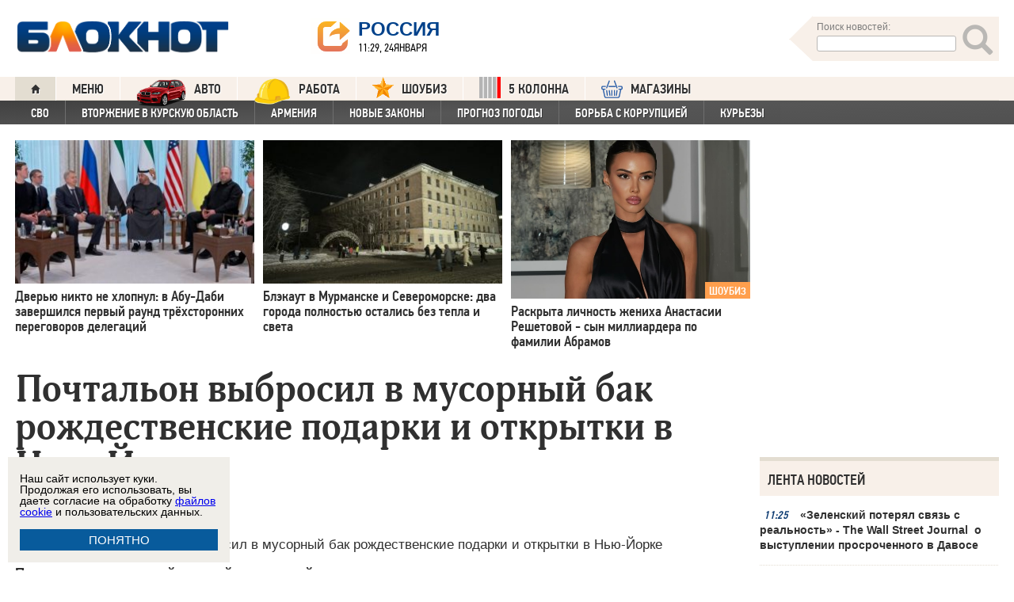

--- FILE ---
content_type: text/html; charset=UTF-8
request_url: https://bloknot.ru/v-mire/amerikanskij-pochtal-on-vy-brosil-v-musorny-j-bak-rozhdestvenskie-podarki-i-otkry-tki-371578.html
body_size: 42908
content:
<!DOCTYPE html>
<html lang="ru-RU"><head>
    <meta charset="utf-8">
    <meta http-equiv="X-UA-Compatible" content="IE=edge">
    <meta name="viewport" content="width=100%, maximum-scale=1.0, user-scalable=yes">
    <link rel="shortcut icon" type="image/x-icon" href="//bloknot-volgodonsk.ru/bitrix/templates/bloknot/favicon.ico">
    <link rel="icon" href="/favicon_120.svg" type="image/svg+xml">
    <link rel="preload" href="//bloknot.ru/static/new20160310/fonts/PFDinTextCondPro-Regular.ttf" as="font"
          type="font/woff2" crossorigin>
    <link rel="preload" href="//bloknot.ru/static/new20160310/fonts/glyphicons-halflings-regular.ttf" as="font"
          type="font/woff2" crossorigin>
    <link rel="preload" href="//bloknot.ru/static/new20160310/fonts/PFDinTextCondPro-Medium.ttf" as="font"
          type="font/woff2" crossorigin>
    <link rel="preload" href="//bloknot.ru/static/new20160310/fonts/AdonisC-Bold_gdi.ttf" as="font" type="font/woff2"
          crossorigin>
    <link rel="stylesheet" href="//bloknot.ru/static/new20160310/stylesheets/main.css?ver=20211118_11" media="screen"
          rel="preload" as="style">
    <meta name="robots" content="index, follow">
    <title>Почтальон выбросил в мусорный бак рождественские подарки и открытки в Нью-Йорке Блокнот.</title>
    <meta name="keywords" content="Новости бизнеса, политики, культуры и спорта России и Мира. Новый год, Новый год-2016, Нью-Йорк, преступления, происшествие, Рождество, США"/>

                                <meta property="og:image" content=""/>
        <link rel="image_src" href=""/>
            <meta name='robots' content='max-image-preview:large' />

<!-- This site is optimized with the Yoast WordPress SEO plugin v1.6.3 - https://yoast.com/wordpress/plugins/seo/ -->
<meta name="description" content="Перед тем, как в первый раз выйти на новый маршрут, мужчина купил мешки, засунул в них почту и выбросил; мешки с подарками и открытками обнаружили через два дня."/>
<link rel="canonical" href="https://bloknot.ru/v-mire/amerikanskij-pochtal-on-vy-brosil-v-musorny-j-bak-rozhdestvenskie-podarki-i-otkry-tki-371578.html" />
<meta property="og:locale" content="ru_RU" />
<meta property="og:type" content="article" />
<meta property="og:title" content="Почтальон выбросил в мусорный бак рождественские подарки и открытки в Нью-Йорке" />
<meta property="og:description" content="Перед тем, как в первый раз выйти на новый маршрут, мужчина купил мешки, засунул в них почту и выбросил; мешки с подарками и открытками обнаружили через два дня." />
<meta property="og:url" content="https://bloknot.ru/v-mire/amerikanskij-pochtal-on-vy-brosil-v-musorny-j-bak-rozhdestvenskie-podarki-i-otkry-tki-371578.html" />
<meta property="og:site_name" content="Блокнот Россия" />
<meta property="article:tag" content="Новый год" />
<meta property="article:tag" content="Новый год-2016" />
<meta property="article:tag" content="Нью-Йорк" />
<meta property="article:tag" content="преступления" />
<meta property="article:tag" content="происшествие" />
<meta property="article:tag" content="Рождество" />
<meta property="article:tag" content="США" />
<meta property="article:section" content="В МИРЕ" />
<meta property="article:section" content="Северная Америка" />
<meta property="article:published_time" content="2015-12-30T17:52:26+03:00" />
<meta property="article:modified_time" content="2015-12-30T18:11:21+03:00" />
<meta property="og:updated_time" content="2015-12-30T18:11:21+03:00" />
<meta name="twitter:card" content="summary"/>
<meta name="twitter:domain" content="Блокнот Россия"/>
<!-- / Yoast WordPress SEO plugin. -->

<script type="text/javascript">
/* <![CDATA[ */
window._wpemojiSettings = {"baseUrl":"https:\/\/s.w.org\/images\/core\/emoji\/15.0.3\/72x72\/","ext":".png","svgUrl":"https:\/\/s.w.org\/images\/core\/emoji\/15.0.3\/svg\/","svgExt":".svg","source":{"concatemoji":"https:\/\/bloknot.ru\/wp-includes\/js\/wp-emoji-release.min.js?ver=6.5.3"}};
/*! This file is auto-generated */
!function(i,n){var o,s,e;function c(e){try{var t={supportTests:e,timestamp:(new Date).valueOf()};sessionStorage.setItem(o,JSON.stringify(t))}catch(e){}}function p(e,t,n){e.clearRect(0,0,e.canvas.width,e.canvas.height),e.fillText(t,0,0);var t=new Uint32Array(e.getImageData(0,0,e.canvas.width,e.canvas.height).data),r=(e.clearRect(0,0,e.canvas.width,e.canvas.height),e.fillText(n,0,0),new Uint32Array(e.getImageData(0,0,e.canvas.width,e.canvas.height).data));return t.every(function(e,t){return e===r[t]})}function u(e,t,n){switch(t){case"flag":return n(e,"\ud83c\udff3\ufe0f\u200d\u26a7\ufe0f","\ud83c\udff3\ufe0f\u200b\u26a7\ufe0f")?!1:!n(e,"\ud83c\uddfa\ud83c\uddf3","\ud83c\uddfa\u200b\ud83c\uddf3")&&!n(e,"\ud83c\udff4\udb40\udc67\udb40\udc62\udb40\udc65\udb40\udc6e\udb40\udc67\udb40\udc7f","\ud83c\udff4\u200b\udb40\udc67\u200b\udb40\udc62\u200b\udb40\udc65\u200b\udb40\udc6e\u200b\udb40\udc67\u200b\udb40\udc7f");case"emoji":return!n(e,"\ud83d\udc26\u200d\u2b1b","\ud83d\udc26\u200b\u2b1b")}return!1}function f(e,t,n){var r="undefined"!=typeof WorkerGlobalScope&&self instanceof WorkerGlobalScope?new OffscreenCanvas(300,150):i.createElement("canvas"),a=r.getContext("2d",{willReadFrequently:!0}),o=(a.textBaseline="top",a.font="600 32px Arial",{});return e.forEach(function(e){o[e]=t(a,e,n)}),o}function t(e){var t=i.createElement("script");t.src=e,t.defer=!0,i.head.appendChild(t)}"undefined"!=typeof Promise&&(o="wpEmojiSettingsSupports",s=["flag","emoji"],n.supports={everything:!0,everythingExceptFlag:!0},e=new Promise(function(e){i.addEventListener("DOMContentLoaded",e,{once:!0})}),new Promise(function(t){var n=function(){try{var e=JSON.parse(sessionStorage.getItem(o));if("object"==typeof e&&"number"==typeof e.timestamp&&(new Date).valueOf()<e.timestamp+604800&&"object"==typeof e.supportTests)return e.supportTests}catch(e){}return null}();if(!n){if("undefined"!=typeof Worker&&"undefined"!=typeof OffscreenCanvas&&"undefined"!=typeof URL&&URL.createObjectURL&&"undefined"!=typeof Blob)try{var e="postMessage("+f.toString()+"("+[JSON.stringify(s),u.toString(),p.toString()].join(",")+"));",r=new Blob([e],{type:"text/javascript"}),a=new Worker(URL.createObjectURL(r),{name:"wpTestEmojiSupports"});return void(a.onmessage=function(e){c(n=e.data),a.terminate(),t(n)})}catch(e){}c(n=f(s,u,p))}t(n)}).then(function(e){for(var t in e)n.supports[t]=e[t],n.supports.everything=n.supports.everything&&n.supports[t],"flag"!==t&&(n.supports.everythingExceptFlag=n.supports.everythingExceptFlag&&n.supports[t]);n.supports.everythingExceptFlag=n.supports.everythingExceptFlag&&!n.supports.flag,n.DOMReady=!1,n.readyCallback=function(){n.DOMReady=!0}}).then(function(){return e}).then(function(){var e;n.supports.everything||(n.readyCallback(),(e=n.source||{}).concatemoji?t(e.concatemoji):e.wpemoji&&e.twemoji&&(t(e.twemoji),t(e.wpemoji)))}))}((window,document),window._wpemojiSettings);
/* ]]> */
</script>
<style id='wp-emoji-styles-inline-css' type='text/css'>

	img.wp-smiley, img.emoji {
		display: inline !important;
		border: none !important;
		box-shadow: none !important;
		height: 1em !important;
		width: 1em !important;
		margin: 0 0.07em !important;
		vertical-align: -0.1em !important;
		background: none !important;
		padding: 0 !important;
	}
</style>
<link rel='stylesheet' id='wp-block-library-css' href='https://bloknot.ru/wp-includes/css/dist/block-library/style.min.css?ver=6.5.3' type='text/css' media='all' />
<style id='classic-theme-styles-inline-css' type='text/css'>
/*! This file is auto-generated */
.wp-block-button__link{color:#fff;background-color:#32373c;border-radius:9999px;box-shadow:none;text-decoration:none;padding:calc(.667em + 2px) calc(1.333em + 2px);font-size:1.125em}.wp-block-file__button{background:#32373c;color:#fff;text-decoration:none}
</style>
<style id='global-styles-inline-css' type='text/css'>
body{--wp--preset--color--black: #000000;--wp--preset--color--cyan-bluish-gray: #abb8c3;--wp--preset--color--white: #ffffff;--wp--preset--color--pale-pink: #f78da7;--wp--preset--color--vivid-red: #cf2e2e;--wp--preset--color--luminous-vivid-orange: #ff6900;--wp--preset--color--luminous-vivid-amber: #fcb900;--wp--preset--color--light-green-cyan: #7bdcb5;--wp--preset--color--vivid-green-cyan: #00d084;--wp--preset--color--pale-cyan-blue: #8ed1fc;--wp--preset--color--vivid-cyan-blue: #0693e3;--wp--preset--color--vivid-purple: #9b51e0;--wp--preset--gradient--vivid-cyan-blue-to-vivid-purple: linear-gradient(135deg,rgba(6,147,227,1) 0%,rgb(155,81,224) 100%);--wp--preset--gradient--light-green-cyan-to-vivid-green-cyan: linear-gradient(135deg,rgb(122,220,180) 0%,rgb(0,208,130) 100%);--wp--preset--gradient--luminous-vivid-amber-to-luminous-vivid-orange: linear-gradient(135deg,rgba(252,185,0,1) 0%,rgba(255,105,0,1) 100%);--wp--preset--gradient--luminous-vivid-orange-to-vivid-red: linear-gradient(135deg,rgba(255,105,0,1) 0%,rgb(207,46,46) 100%);--wp--preset--gradient--very-light-gray-to-cyan-bluish-gray: linear-gradient(135deg,rgb(238,238,238) 0%,rgb(169,184,195) 100%);--wp--preset--gradient--cool-to-warm-spectrum: linear-gradient(135deg,rgb(74,234,220) 0%,rgb(151,120,209) 20%,rgb(207,42,186) 40%,rgb(238,44,130) 60%,rgb(251,105,98) 80%,rgb(254,248,76) 100%);--wp--preset--gradient--blush-light-purple: linear-gradient(135deg,rgb(255,206,236) 0%,rgb(152,150,240) 100%);--wp--preset--gradient--blush-bordeaux: linear-gradient(135deg,rgb(254,205,165) 0%,rgb(254,45,45) 50%,rgb(107,0,62) 100%);--wp--preset--gradient--luminous-dusk: linear-gradient(135deg,rgb(255,203,112) 0%,rgb(199,81,192) 50%,rgb(65,88,208) 100%);--wp--preset--gradient--pale-ocean: linear-gradient(135deg,rgb(255,245,203) 0%,rgb(182,227,212) 50%,rgb(51,167,181) 100%);--wp--preset--gradient--electric-grass: linear-gradient(135deg,rgb(202,248,128) 0%,rgb(113,206,126) 100%);--wp--preset--gradient--midnight: linear-gradient(135deg,rgb(2,3,129) 0%,rgb(40,116,252) 100%);--wp--preset--font-size--small: 13px;--wp--preset--font-size--medium: 20px;--wp--preset--font-size--large: 36px;--wp--preset--font-size--x-large: 42px;--wp--preset--spacing--20: 0.44rem;--wp--preset--spacing--30: 0.67rem;--wp--preset--spacing--40: 1rem;--wp--preset--spacing--50: 1.5rem;--wp--preset--spacing--60: 2.25rem;--wp--preset--spacing--70: 3.38rem;--wp--preset--spacing--80: 5.06rem;--wp--preset--shadow--natural: 6px 6px 9px rgba(0, 0, 0, 0.2);--wp--preset--shadow--deep: 12px 12px 50px rgba(0, 0, 0, 0.4);--wp--preset--shadow--sharp: 6px 6px 0px rgba(0, 0, 0, 0.2);--wp--preset--shadow--outlined: 6px 6px 0px -3px rgba(255, 255, 255, 1), 6px 6px rgba(0, 0, 0, 1);--wp--preset--shadow--crisp: 6px 6px 0px rgba(0, 0, 0, 1);}:where(.is-layout-flex){gap: 0.5em;}:where(.is-layout-grid){gap: 0.5em;}body .is-layout-flex{display: flex;}body .is-layout-flex{flex-wrap: wrap;align-items: center;}body .is-layout-flex > *{margin: 0;}body .is-layout-grid{display: grid;}body .is-layout-grid > *{margin: 0;}:where(.wp-block-columns.is-layout-flex){gap: 2em;}:where(.wp-block-columns.is-layout-grid){gap: 2em;}:where(.wp-block-post-template.is-layout-flex){gap: 1.25em;}:where(.wp-block-post-template.is-layout-grid){gap: 1.25em;}.has-black-color{color: var(--wp--preset--color--black) !important;}.has-cyan-bluish-gray-color{color: var(--wp--preset--color--cyan-bluish-gray) !important;}.has-white-color{color: var(--wp--preset--color--white) !important;}.has-pale-pink-color{color: var(--wp--preset--color--pale-pink) !important;}.has-vivid-red-color{color: var(--wp--preset--color--vivid-red) !important;}.has-luminous-vivid-orange-color{color: var(--wp--preset--color--luminous-vivid-orange) !important;}.has-luminous-vivid-amber-color{color: var(--wp--preset--color--luminous-vivid-amber) !important;}.has-light-green-cyan-color{color: var(--wp--preset--color--light-green-cyan) !important;}.has-vivid-green-cyan-color{color: var(--wp--preset--color--vivid-green-cyan) !important;}.has-pale-cyan-blue-color{color: var(--wp--preset--color--pale-cyan-blue) !important;}.has-vivid-cyan-blue-color{color: var(--wp--preset--color--vivid-cyan-blue) !important;}.has-vivid-purple-color{color: var(--wp--preset--color--vivid-purple) !important;}.has-black-background-color{background-color: var(--wp--preset--color--black) !important;}.has-cyan-bluish-gray-background-color{background-color: var(--wp--preset--color--cyan-bluish-gray) !important;}.has-white-background-color{background-color: var(--wp--preset--color--white) !important;}.has-pale-pink-background-color{background-color: var(--wp--preset--color--pale-pink) !important;}.has-vivid-red-background-color{background-color: var(--wp--preset--color--vivid-red) !important;}.has-luminous-vivid-orange-background-color{background-color: var(--wp--preset--color--luminous-vivid-orange) !important;}.has-luminous-vivid-amber-background-color{background-color: var(--wp--preset--color--luminous-vivid-amber) !important;}.has-light-green-cyan-background-color{background-color: var(--wp--preset--color--light-green-cyan) !important;}.has-vivid-green-cyan-background-color{background-color: var(--wp--preset--color--vivid-green-cyan) !important;}.has-pale-cyan-blue-background-color{background-color: var(--wp--preset--color--pale-cyan-blue) !important;}.has-vivid-cyan-blue-background-color{background-color: var(--wp--preset--color--vivid-cyan-blue) !important;}.has-vivid-purple-background-color{background-color: var(--wp--preset--color--vivid-purple) !important;}.has-black-border-color{border-color: var(--wp--preset--color--black) !important;}.has-cyan-bluish-gray-border-color{border-color: var(--wp--preset--color--cyan-bluish-gray) !important;}.has-white-border-color{border-color: var(--wp--preset--color--white) !important;}.has-pale-pink-border-color{border-color: var(--wp--preset--color--pale-pink) !important;}.has-vivid-red-border-color{border-color: var(--wp--preset--color--vivid-red) !important;}.has-luminous-vivid-orange-border-color{border-color: var(--wp--preset--color--luminous-vivid-orange) !important;}.has-luminous-vivid-amber-border-color{border-color: var(--wp--preset--color--luminous-vivid-amber) !important;}.has-light-green-cyan-border-color{border-color: var(--wp--preset--color--light-green-cyan) !important;}.has-vivid-green-cyan-border-color{border-color: var(--wp--preset--color--vivid-green-cyan) !important;}.has-pale-cyan-blue-border-color{border-color: var(--wp--preset--color--pale-cyan-blue) !important;}.has-vivid-cyan-blue-border-color{border-color: var(--wp--preset--color--vivid-cyan-blue) !important;}.has-vivid-purple-border-color{border-color: var(--wp--preset--color--vivid-purple) !important;}.has-vivid-cyan-blue-to-vivid-purple-gradient-background{background: var(--wp--preset--gradient--vivid-cyan-blue-to-vivid-purple) !important;}.has-light-green-cyan-to-vivid-green-cyan-gradient-background{background: var(--wp--preset--gradient--light-green-cyan-to-vivid-green-cyan) !important;}.has-luminous-vivid-amber-to-luminous-vivid-orange-gradient-background{background: var(--wp--preset--gradient--luminous-vivid-amber-to-luminous-vivid-orange) !important;}.has-luminous-vivid-orange-to-vivid-red-gradient-background{background: var(--wp--preset--gradient--luminous-vivid-orange-to-vivid-red) !important;}.has-very-light-gray-to-cyan-bluish-gray-gradient-background{background: var(--wp--preset--gradient--very-light-gray-to-cyan-bluish-gray) !important;}.has-cool-to-warm-spectrum-gradient-background{background: var(--wp--preset--gradient--cool-to-warm-spectrum) !important;}.has-blush-light-purple-gradient-background{background: var(--wp--preset--gradient--blush-light-purple) !important;}.has-blush-bordeaux-gradient-background{background: var(--wp--preset--gradient--blush-bordeaux) !important;}.has-luminous-dusk-gradient-background{background: var(--wp--preset--gradient--luminous-dusk) !important;}.has-pale-ocean-gradient-background{background: var(--wp--preset--gradient--pale-ocean) !important;}.has-electric-grass-gradient-background{background: var(--wp--preset--gradient--electric-grass) !important;}.has-midnight-gradient-background{background: var(--wp--preset--gradient--midnight) !important;}.has-small-font-size{font-size: var(--wp--preset--font-size--small) !important;}.has-medium-font-size{font-size: var(--wp--preset--font-size--medium) !important;}.has-large-font-size{font-size: var(--wp--preset--font-size--large) !important;}.has-x-large-font-size{font-size: var(--wp--preset--font-size--x-large) !important;}
.wp-block-navigation a:where(:not(.wp-element-button)){color: inherit;}
:where(.wp-block-post-template.is-layout-flex){gap: 1.25em;}:where(.wp-block-post-template.is-layout-grid){gap: 1.25em;}
:where(.wp-block-columns.is-layout-flex){gap: 2em;}:where(.wp-block-columns.is-layout-grid){gap: 2em;}
.wp-block-pullquote{font-size: 1.5em;line-height: 1.6;}
</style>
<link rel="https://api.w.org/" href="https://bloknot.ru/wp-json/" /><link rel="alternate" type="application/json" href="https://bloknot.ru/wp-json/wp/v2/posts/371578" /><link rel="alternate" type="application/json+oembed" href="https://bloknot.ru/wp-json/oembed/1.0/embed?url=https%3A%2F%2Fbloknot.ru%2Fv-mire%2Famerikanskij-pochtal-on-vy-brosil-v-musorny-j-bak-rozhdestvenskie-podarki-i-otkry-tki-371578.html" />
<link rel="alternate" type="text/xml+oembed" href="https://bloknot.ru/wp-json/oembed/1.0/embed?url=https%3A%2F%2Fbloknot.ru%2Fv-mire%2Famerikanskij-pochtal-on-vy-brosil-v-musorny-j-bak-rozhdestvenskie-podarki-i-otkry-tki-371578.html&#038;format=xml" />
    <meta name='yandex-verification' content='5d3cabc532ca4657'/>
    <meta name="google-site-verification" content="nBxvRmGrDblGYtHaMcbhLKHKT_M-pyXd3Gv3Se8b0a0"/>
    <meta name="google-site-verification" content="3--fH_brsQBmHbiqsuyzNZH5FutWBvSb7oAlPFZDZ0M"/>
    <meta name="yandex-verification" content="f3f8a25ea2cb7b4b"/>
    <meta name="yandex-verification" content="15b6d1e5470687b0"/>
    <meta name="yandex-verification" content="eb2b4a71ebf1bb33"/>
    <meta name="yandex-verification" content="5d3cabc532ca4657"/>

    <meta name="twitter:site" content="@bloknotnews">
    <meta name="twitter:creator" content="@bloknotnews">
    <meta name="twitter:card" content="summary_large_image">
    <meta name="twitter:title" content="Почтальон выбросил в мусорный бак рождественские подарки и открытки в Нью-Йорке">

    <meta name="twitter:description" content="Перед тем как в первый раз выйти на новый маршрут, мужчина купил мешки, засунул в них почту и выбросил; мешки с подарками и открытками обнаружили через два дня.">

    <meta name="twitter:image:src" content="//bloknot.ru/static/images/logo_color3.png">
    <meta name="twitter:image:width" content="435">
    <meta name="twitter:image:height" content="375">
    <meta name="yandex-verification" content="ef31ec3c219a89f5"/>
    <meta name="verify-admitad" content="5c268f121f"/>
        <!--LiveInternet counter-->
    <script>
        new Image().src = "https://counter.yadro.ru/hit;Bloknot-media?r" +
            escape(document.referrer) + ((typeof (screen) == "undefined") ? "" :
                ";s" + screen.width + "*" + screen.height + "*" + (screen.colorDepth ?
                    screen.colorDepth : screen.pixelDepth)) + ";u" + escape(document.URL) +
            ";h" + escape(document.title.substring(0, 150)) +
            ";" + Math.random();
    </script>
    <!--/LiveInternet-->
    <script src="https://ajax.googleapis.com/ajax/libs/jquery/3.7.1/jquery.min.js"></script>
    <script>window.yaContextCb = window.yaContextCb || []</script>
    <script src="https://yandex.ru/ads/system/context.js" async></script>

    <script src="https://cdn.adfinity.pro/code/bloknot.ru/adfinity.js" charset="utf-8" async></script>

    <!-- Top.Mail.Ru counter -->
    <script type="text/javascript">
        var _tmr = window._tmr || (window._tmr = []);
        _tmr.push({id: "2541986", type: "pageView", start: (new Date()).getTime()});
        (function (d, w, id) {
            if (d.getElementById(id)) return;
            var ts = d.createElement("script");
            ts.type = "text/javascript";
            ts.async = true;
            ts.id = id;
            ts.src = "https://top-fwz1.mail.ru/js/code.js";
            var f = function () {
                var s = d.getElementsByTagName("script")[0];
                s.parentNode.insertBefore(ts, s);
            };
            if (w.opera == "[object Opera]") {
                d.addEventListener("DOMContentLoaded", f, false);
            } else {
                f();
            }
        })(document, window, "tmr-code");
    </script>
    <noscript>
        <div><img src="https://top-fwz1.mail.ru/counter?id=2541986;js=na" style="position:absolute;left:-9999px;"
                  alt="Top.Mail.Ru"/></div>
    </noscript>
    <!-- /Top.Mail.Ru counter -->

    <style>body {
            visibility: visible !important;
            opacity: 1 !important;
            position: relative !important;
            overflow: visible !important;
            max-height: 2000px !important;
        }

        #s_948573_4151 {
            height: 0;
        }</style>

<script async src="https://jsn.24smi.net/smi.js"></script>

</head>
<body>
<div class="bodys">
    <script src="//bloknot.ru/static/new20160310/js/jquery.min.js" rel="preload" as="script"></script>
    <div class="banner banner_horizontal banner_horizontal--full"
         onclick="yaCounter24396565.reachGoal('recl_p_1'); return true;"
         style="background:#000!important;"  >
        <div style="min-width: 1147px;  max-width: 1380px;  margin: 0 auto;">

        </div>
    </div>

    <div class="header-wrapper">
        <div class="header">
            <div class="header__logo"><a href="/" class="link header__logo-link"><img class="image_logo-header"
                                                                                      src="//bloknot.ru/static/images/logo_color3.png"
                                                                                      alt="Блокнот"></a></div>
            <div class="header__choose-city">
                <div style="display:none">
                    <div id="chosecity" class="chosecity">
                        <noindex>
                            <style>
                                .chosecity h3 {
                                    padding: 4px 4px 4px 14px;
                                    margin-bottom: 4px;
                                    background: url('https://bloknot-rostov.ru/bitrix/templates/bloknot/styles/images/design_atlas.png') 0 -86px repeat-x;
                                    cursor: default;
                                    font: bold 19px/34px BPFDin,Arial,sans-serif;
                                    text-transform: uppercase;
                                    color: #363636;
                                    text-shadow: 1px 1px 0 rgba(255, 255, 255, 1);
                                }

                                .chosecity .cities {
                                    gap: 4px;
                                    display: grid;
                                    grid-auto-flow: column;
                                    grid-template-rows: 1fr 1fr 1fr 1fr 1fr 1fr 1fr;
                                }

                                .chosecity .cities > a {
                                    padding: 15px;
                                    width: 190px;
                                    border: 1px solid #b7d3e9;
                                    font: bold 19px/17px Arial, Helvetica;
                                    background-color: #eaf4fd;
                                    border-radius: 3px;
                                    color: #0a5a9c;
                                    text-decoration: none;
                                }

                                .chosecity .cities > a:hover {
                                    border: 1px solid #0a5a9c;
                                    background-color: #0a5a9c;
                                    color: #FFF;
                                }
                            </style>
                            <h3>Выбрать другой город:</h3>
                            <div class="cities">
                                <a href="//bloknot.ru" rel="nofollow" target="_blank">Россия</a>
                                <a href="//bloknot-moldova.ru/" rel="nofollow" target="_blank">Молдова</a>
                                <a href="//bloknotanapa.ru/" rel="nofollow" target="_blank">Анапа</a>
                                <a href="//bloknotanna.ru/" rel="nofollow" target="_blank">Анна</a>
                                <a href="//bloknot-astrakhan.ru/" rel="nofollow" target="_blank">Астрахань</a>
                                <a href="//bloknotborisoglebsk.ru/" rel="nofollow" target="_blank">Борисоглебск</a>
                                <a href="//bloknot-volgograd.ru" rel="nofollow" target="_blank">Волгоград</a>
                                <a href="//bloknot-volgodonsk.ru" rel="nofollow" target="_blank">Волгодонск</a>
                                <a href="//bloknot-volzhsky.ru" rel="nofollow" target="_blank">Волжский</a>
                                <a href="//bloknot-voronezh.ru" rel="nofollow" target="_blank">Воронеж</a>
                                <a href="//bloknot-donetsk.ru/" rel="nofollow" target="_blank">Донецк</a>
                                <a href="//bloknot-zaporozhie.ru/" rel="nofollow" target="_blank">Запорожье</a>
                                <a href="//bloknot-kamyshin.ru" rel="nofollow" target="_blank">Камышин</a>
                                <a href="//bloknot-krasnodar.ru" rel="nofollow" target="_blank">Краснодар</a>
                                <!--<a href="//bloknot-kursk.ru/" rel="nofollow" target="_blank">Курск</a>-->
                                <a href="//bloknot-lugansk.ru/" rel="nofollow" target="_blank">Луганск</a>
                                <a href="//bloknot-morozovsk.ru/" rel="nofollow" target="_blank">Морозовск</a>
                                <a href="//bloknot-novorossiysk.ru/" rel="nofollow" target="_blank">Новороссийск</a>
                                <a href="//bloknot-odessa.ru/" rel="nofollow" target="_blank">Одесса</a>
                                <a href="//bloknot-rostov.ru" rel="nofollow" target="_blank">Ростов-на-Дону</a>
                                <a href="//bloknot-taganrog.ru" rel="nofollow" target="_blank">Таганрог</a>
                                <a href="//bloknottambov.ru/" rel="nofollow" target="_blank">Тамбов</a>
                                <!--<a href="//bloknot-samara.ru/" rel="nofollow" target="_blank">Самара</a>-->
                                <a href="//bloknot-stavropol.ru" rel="nofollow" target="_blank">Ставрополь</a>
                                <a href="//sochi-bloknot.ru/" rel="nofollow" target="_blank">Сочи</a>
                                <a href="//bloknot-herson.ru/" rel="nofollow" target="_blank">Херсон</a>
                                <a href="//bloknot-shakhty.ru/" rel="nofollow" target="_blank">Шахты</a>
                            </div>
                        </noindex>

                    </div>
                </div>
                <div class="ourcity"><a href="#chosecity" class="link chosecity cityicon"><span
                                class="icon icon_share g-left"></span><span class="icon icon_share_after g-left"></span><span
                                class="header__choose-city--name chosecity cityicon">Россия</span></a></div>
                <span class="header__choose-city--now-time">11:29, 24января</span>
            </div>
            <div class="search-wrapper">
                <form class="search__form g-right" role="search" method="get"
                      action="https://bloknot.ru/"><span class="icon search--triangle"></span>
                    <div class="header__search">
                        <div class="header__search--wrapper">
                            <div class="header__search--head text_small font_darken-gray">Поиск новостей:</div>
                            <input type="text" value="" name="s" id="s"
                                   class="search__input"></div>
                        <div class="search__button">
                            <button type="submit" id="topsubmit" class="search--icon"><span
                                        class="icon glyphicon glyphicon-search icon_xlarge"></span></button>
                        </div>
                    </div>
                </form>
            </div>
        </div>
    </div>

    <div class="nav-wrapper"><nav class="nav row"><ul class="nav__list"><li class="nav__item nav__item--first"><a href="/" class="link link_nav link_nav_icon"><span class="glyphicon glyphicon-home text_xsmall-icon"></span></a></li><li class="nav__item"><a href="#" id="dropdownParent" class="link link_nav">Меню</a><ul class="nav__list nav__list--second nav-first__dropdown"><li class="nav__item nav__item--first"><a href="/category/bloknot-puteshestvennika" class="link link_nav link_nav_second">Блокнот Путешественника</a></li><li class="nav__item nav__item--first"><a href="/category/politika" class="link link_nav link_nav_second">Политика</a></li><li class="nav__item nav__item--first"><a href="/category/e-konomika" class="link link_nav link_nav_second">Экономика</a></li><li class="nav__item nav__item--first"><a href="/category/chp" class="link link_nav link_nav_second">ЧП</a></li><li class="nav__item nav__item--first"><a href="/category/hozyajstvo" class="link link_nav link_nav_second">Хозяйство</a></li><li class="nav__item nav__item--first"><a href="/tag/pogoda" class="link link_nav link_nav_second">Прогноз погоды</a></li><li class="nav__item nav__item--first"><a href="/category/v-mire" class="link link_nav link_nav_second">В мире</a></li><li class="nav__item nav__item--first"><a href="/category/obshhestvo" class="link link_nav link_nav_second">Общество</a></li><li class="nav__item nav__item--first"><a href="/category/kul-tura" class="link link_nav link_nav_second">Культура</a></li><li class="nav__item nav__item--first"><a href="/category/nauka" class="link link_nav link_nav_second">Наука</a></li><li class="nav__item nav__item--first"><a href="/category/regiony" class="link link_nav link_nav_second">Регионы</a></li><li class="nav__item nav__item--first"><a href="/category/sport" class="link link_nav link_nav_second">Спорт</a></li><li class="nav__item nav__item--first"><a href="https://ads.adfox.ru/238422/goLink?p1=cwvyy&p2=frfe&p5=bdsqgo&pr=1" class="link link_nav link_nav_second">Авто</a></li><li class="nav__item nav__item--first"><a href="/category/interv-yu" class="link link_nav link_nav_second">Интервью</a></li></ul></li><li class="nav__item"><a href="https://ads.adfox.ru/238422/goLink?p1=cwvyy&p2=frfe&p5=bdsqgo&pr=1" class="link link_nav" target="_blank"><img src="/banners/auto_100.png" height="47px" width="63px" style="float:left; margin-right:10px; margin-top:-11px;" alt="Каталог Авто Блокнот">АВТО</a></li><li class="nav__item"><a href="https://catalog.bloknot.ru/rabota/" class="link link_nav" target="_blank"><img src="/banners/work.png" height="47px" width="47px" style="float:left; margin-right:10px; margin-top:-11px;" alt="Каталог Работа Блокнот">Работа</a></li><li class="nav__item"><a href="/category/kul-tura/shou-biz" class="link link_nav" ><img src="/wp-content/themes/srg/img/zvezda_2_50.png" height="27px" width="27px" style="float:left; margin-right:10px; margin-top:-6px;" alt="Шоу бизнес">ШОУБИЗ</a></li><li class="nav__item"><a href="https://5-kolonna.ru/" class="link link_nav" target="_blank"><img src="/wp-content/themes/srg/img/flag2.png" height="27px" width="27px" style="float:left; margin-right:10px; margin-top:-6px;" alt="Список пятой колонны">5 КОЛОННА</a></li><li class="nav__item"><a href="https://shop-bloknot.ru/" class="link link_nav" target="_blank"><img src="/banners/shops.svg" height="27px" width="27px" style="float:left; margin-right:10px; margin-top:-4px;" alt="МАГАЗИНЫ Блокнот">МАГАЗИНЫ</a></li></ul></nav><nav class="nav row nav-second"><ul id="secondNavigationBar" class="nav__list nav__list--second"><li class="nav__item nav__item--second"><a href="https://bloknot.ru/tag/svo" class="link link_nav link_nav_second">СВО</a></li><li class="nav__item nav__item--second"><a href="https://bloknot.ru/tag/kursk" class="link link_nav link_nav_second">Вторжение в Курскую область</a></li><li class="nav__item nav__item--second"><a href="https://bloknot.ru/tag/armeniya" class="link link_nav link_nav_second">Армения</a></li><li class="nav__item nav__item--second"><a href="https://bloknot.ru/tag/zakony-2" class="link link_nav link_nav_second">Новые законы</a></li><li class="nav__item nav__item--second"><a href="https://bloknot.ru/tag/pogoda" class="link link_nav link_nav_second">Прогноз погоды</a></li><li class="nav__item nav__item--second"><a href="https://bloknot.ru/tag/korruptsiya" class="link link_nav link_nav_second">Борьба с коррупцией</a></li><li class="nav__item nav__item--second"><a href="https://bloknot.ru/tag/kur-ezy" class="link link_nav link_nav_second">Курьезы</a></li></ul><span id="navigationDropdown" class="nav__item nav__item--second nav__item--still" style="display:none"><a href="#" class="link link_nav link_nav_second">Еще</a><ul class="nav-second__dropdown"></ul></span></nav></div>    <style>.nav-first__dropdown {
            left: 0;
        }</style>
    <div class="main">
        <div class="row">
            <div class="main-wrapper">

                <div class="news-feed_wrapper" style="position:static;">

                    <div class="banner banner_vertical banner--transparent" id="banner-v3"
                         style="width:100%;height:400px;">
                        <div onclick="yaCounter24396565.reachGoal('recl_p_3'); return true;">
                            
                                                        <div id="adfox_151852900215518817"></div>
                        </div>
                    </div>

                    <div class="news-feed__head">
                        Лента новостей
                    </div>
                    <div class="news-feed">
                        <div class="news-feed__gradient"></div>
                        <div class="news-feed__items"><div class="news-feed__item"><div class="label_time text_middle">11:25<!--1769243135--></div><div class="feed__text" style="text-align:left;"><a href="https://bloknot.ru/v-mire/zelenskij-poteryal-svyaz-s-realnost-the-wall-street-journal-o-vystuplenii-prosrochennogo-v-davose-1490085.html" class="link link_feed">«Зеленский потерял связь с реальность» - The Wall Street Journal  о выступлении просроченного в Давосе</a></div></div><div class="news-feed__item"><div class="label_time text_middle">10:40<!--1769240440--></div><div class="feed__text" style="text-align:left;"><a href="https://bloknot.ru/v-mire/na-zapade-priznali-ukrainu-zhdut-dva-varianta-razvitiya-sobytij-plohoj-i-eshhe-huzhe-1490080.html" class="link link_feed">На Западе признали: Украину ждут два варианта развития событий — плохой и еще хуже</a></div></div><div class="news-feed__item"><div class="label_time text_middle">09:40<!--1769236831--></div><div class="feed__text" style="text-align:left;"><a href="https://bloknot.ru/v-mire/dveryu-nikto-ne-hlopnul-v-abu-dabi-zavershilsya-pervyj-raund-tryohstoronnih-peregovorov-delegatsij-1490070.html" class="link link_feed">Дверью никто не хлопнул: в Абу-Даби завершился первый раунд трёхсторонних переговоров делегаций</a></div></div><div class="news-feed__item"><div class="label_time text_middle">09:38<!--1769236683--></div><div class="feed__text" style="text-align:left;"><a href="https://bloknot.ru/chp/blekaut-v-murmanske-i-severomorske-dva-goroda-polnostyu-ostalis-bez-tepla-i-sveta-1490066.html" class="link link_feed">Блэкаут в Мурманске и Североморске: два города полностью остались без тепла и света</a></div></div><div class="news-feed__item"><div class="label_time text_middle">09:02<!--1769234529--></div><div class="feed__text" style="text-align:left;"><a href="https://bloknot.ru/v-mire/otdast-li-rossiya-kubu-na-rasterzanie-ssha-v-vashingtone-zadumali-nachat-neftyanuyu-blokadu-ostrova-1490056.html" class="link link_feed">Отдаст ли Россия Кубу на растерзание США: в Вашингтоне задумали начать нефтяную блокаду Острова</a></div></div><div class="news-feed__item"><div class="label_time text_middle">08:00<!--1769230800--></div><div class="label_photo text_small">шоубиз</div><div class="feed__text" style="text-align:left;"><a href="https://bloknot.ru/kul-tura/raskryta-lichnost-zheniha-anastasii-reshetovoj-syn-milliardera-po-familii-abramov-1490028.html" class="link link_feed">Раскрыта личность жениха Анастасии Решетовой - сын миллиардера по фамилии Абрамов</a></div></div><div class="news-feed__item"><div class="label_time text_middle">07:30<!--1769229053--></div><div class="feed__text" style="text-align:left;"><a href="https://bloknot.ru/v-mire/rossiya-eto-postoyannaya-ugroza-pentagon-obnarodoval-novuyu-strategiyu-natsionalnoj-oborony-ssha-1490043.html" class="link link_feed">Россия - это постоянная угроза: Пентагон обнародовал новую стратегию национальной обороны США</a></div></div><div class="news-feed__item"><div class="label_time text_middle">05:33<!--1769222000--></div><div class="feed__text" style="text-align:left;"><a href="https://bloknot.ru/yanovost-chasa/kiev-tushat-do-kontsa-aes-v-rovno-rasplavitsya-ili-vyklyuchitsya-1490039.html" class="link link_feed">Киев тушат до конца: АЭС в Ровно расплавится или выключится</a></div></div><div class="news-feed__item"><div class="label_time text_middle">04:39<!--1769218740--></div><div class="feed__text" style="text-align:left;"><a href="https://bloknot.ru/obshhestvo/novosti-svo-ostanovka-vojny-god-nazad-boi-na-istoshhenie-v-kupyanskom-kotle-i-novye-zhertvy-sredi-mirnyh-1490003.html" class="link link_feed">Новости СВО: остановка войны год назад, бои на истощение в Купянском котле и новые жертвы среди мирных</a></div></div><div class="news-feed__item"><div class="label_time text_middle">00:33<!--1769204010--></div><div class="label_photo text_small">шоубиз</div><div class="label_video text_small">видео</div><div class="feed__text" style="text-align:left;"><a href="https://bloknot.ru/kul-tura/ot-populyarnosti-k-vydache-tovarov-zvezdu-daesh-molodezh-zasnyali-za-rabotoj-v-wildberries-1490020.html" class="link link_feed">От популярности к выдаче товаров: звезду «Даешь молодежь!» засняли за работой в Wildberries</a></div></div>
                            <div class="news-feed__item"><div class="label_time text_middle">23:58</div><div class="label_photo text_small">шоубиз</div><div class="feed__text"><a href="https://bloknot.ru/kul-tura/sbezhala-iz-rossii-i-tajno-vyshla-zamuzh-kak-zhivyot-byvshaya-zhena-aleksandra-tsekalo-1490011.html" class="link link_feed">Сбежала из России и тайно вышла замуж: как живёт бывшая жена Александра Цекало </a></div> </div><div class="news-feed__item"><div class="label_time text_middle">23:28</div><div class="feed__text"><a href="https://bloknot.ru/obshhestvo/tramp-podpisal-smertnyj-prigovor-evrope-podolyaka-raskryl-detali-sekretnogo-plana-ssha-po-ukraine-1489998.html" class="link link_feed">«Трамп подписал смертный приговор Европе»: Подоляка раскрыл детали секретного плана США по Украине</a></div> </div><div class="news-feed__item"><div class="label_time text_middle">22:19</div><div class="feed__text"><a href="https://bloknot.ru/rossiya/dron-vsu-rasstrelyal-avtobus-s-lyudmi-v-belgorode-raneny-pyat-mirnyh-zhitelej-1489982.html" class="link link_feed">«Дрон ВСУ расстрелял автобус с людьми в Белгороде»: ранены пять мирных жителей</a></div> </div><div class="news-feed__item"><div class="label_time text_middle">21:58</div><div class="feed__text"><a href="https://bloknot.ru/obshhestvo/plavnoe-udushenie-taktika-rossijskih-podrazdelenij-pod-krasnym-limanom-dala-rezultat-1489977.html" class="link link_feed">«Плавное удушение»: тактика российских подразделений под Красным Лиманом дала результат</a></div> </div><div class="news-feed__item"><div class="label_time text_middle">19:54</div><div class="feed__text"><a href="https://bloknot.ru/v-mire/vojna-mogla-zavershitsya-v-avguste-putin-i-tramp-dogovorilis-o-vyvode-vsu-iz-donbassa-eshhe-na-alyaske-1489973.html" class="link link_feed">«Война могла завершиться в августе»: Путин и Трамп договорились о выводе ВСУ из Донбасса еще на Аляске</a></div> </div><div class="news-feed__item"><div class="label_time text_middle">18:41</div><div class="feed__text"><a href="https://bloknot.ru/v-mire/zapad-gotov-kupit-dlya-rossii-donbass-ssha-i-es-hotyat-zaplatit-zelenskomu-800-mlrd-dollarov-chtoby-ostanovit-konflikt-1489969.html" class="link link_feed">«Запад готов купить для России Донбасс»: США и ЕС хотят заплатить Зеленскому 800 млрд долларов, чтобы остановить конфликт</a></div> </div><div class="news-feed__item"><div class="label_time text_middle">18:01</div><div class="feed__text"><a href="https://bloknot.ru/v-mire/zelenskogo-natyanut-za-trubu-germaniya-trebuet-ot-ukrainy-kompensatsiyu-za-podryv-gazoprovoda-severnyj-potok-1489962.html" class="link link_feed">«Зеленского натянут за трубу»: Германия требует от Украины компенсацию за подрыв газопровода «Северный поток»</a></div> </div><div class="news-feed__item"><div class="label_time text_middle">17:16</div><div class="feed__text"><a href="https://bloknot.ru/v-mire/ukrainskij-krizis/novosti-svo-soldaty-vsu-zamerzayut-zazhivo-v-konstantinovke-donbass-v-obmen-na-800-mlrd-dollarov-i-sudba-zaporozhya-i-hersona-pod-voprosom-1489948.html" class="link link_feed">Новости СВО: солдаты ВСУ замерзают заживо в Константиновке, Донбасс в обмен на 800 млрд долларов и судьба Запорожья и Херсона под вопросом</a></div> </div><div class="news-feed__item"><div class="label_time text_middle">16:45</div><div class="feed__text"><a href="https://bloknot.ru/obshhestvo/indijskij-malchik-astrolog-abigya-anand-dal-prognoz-na-2026-god-1489928.html" class="link link_feed">Индийский мальчик-астролог Абигья Ананд дал прогноз на 2026 год</a></div> </div><div class="news-feed__item"><div class="label_time text_middle">16:03</div><div class="feed__text"><a href="https://bloknot.ru/rossiya/syn-oligarha-sam-vynes-milliony-iz-sejfa-14-letnego-podrostka-iz-krasnoyarska-razveli-telefonnye-aferisty-1489923.html" class="link link_feed">«Сын олигарха сам вынес миллионы из сейфа»: 14-летнего подростка из Красноярска развели телефонные аферисты</a></div> </div><div class="news-feed__item"><div class="label_time text_middle">15:54</div><div class="feed__text"><a href="https://bloknot.ru/obshhestvo/zazhali-v-tiski-klyuchevoj-vokzal-konstantinovki-pal-pod-natiskom-rossijskih-shturmovyh-grupp-1489916.html" class="link link_feed">«Зажали в тиски»: ключевой вокзал Константиновки пал под натиском российских штурмовых групп</a></div> </div><div class="news-feed__item"><div class="label_time text_middle">15:07</div><div class="feed__text"><a href="https://bloknot.ru/v-mire/delo-protiv-zelenskogo-tsru-planiruet-obvinit-prosrochennogo-v-korruptsii-1489897.html" class="link link_feed">Дело против Зеленского: ЦРУ планирует обвинить «просроченного» в коррупции</a></div> </div><div class="news-feed__item"><div class="label_time text_middle">14:55</div><div class="label_photo text_small">шоубиз</div><div class="feed__text"><a href="https://bloknot.ru/kul-tura/skoro-uvidimsya-syn-igorya-zolotovitskogo-opublikoval-trogatelnyj-post-na-9-den-posle-pohoron-papy-1489896.html" class="link link_feed">«Скоро увидимся»: сын Игоря Золотовицкого опубликовал трогательный пост на 9 день после похорон папы</a></div> </div><div class="news-feed__item"><div class="label_time text_middle">14:10</div><div class="feed__text"><a href="https://bloknot.ru/v-mire/vengriya-ne-dopustit-vstuplenie-ukrainy-v-es-v-blizhajshie-100-let-orban-otvetil-zelenskomu-na-oskorblenie-1489876.html" class="link link_feed">«Венгрия не допустит вступление Украины в ЕС в ближайшие 100 лет»: Орбан ответил Зеленскому на оскорбление</a></div> </div><div class="news-feed__item news-feed__item--image"><a href="https://bloknot.ru/nauka/nlo-nad-zonoj-51-vozle-sekretnoj-bazy-ssha-zametili-zagadochnyj-obekt-1489878.html" class="link link_feed"><div class="image__feed"><img src="/static/images/blank.png" data-src1="https://bloknot.ru/wp-content/uploads/2026/01/1674839c-2c87-42c8-9ec3-71ec219d6e87-300x180.jpg" alt="НЛО над «Зоной 51»: возле секретной базы США заметили загадочный объект" class="image_feature image_feature1" width="244px" height="146px"></div><div class="label_time text_middle">13:49</div><div class="feed__text">НЛО над «Зоной 51»: возле секретной базы США заметили загадочный объект</div></a></div><div class="news-feed__item"><div class="label_time text_middle">12:44</div><div class="feed__text"><a href="https://bloknot.ru/v-mire/tramp-psihicheski-bolen-maniya-velichiya-i-agressivnyj-bred-stali-instrumentom-politiki-ssha-1489857.html" class="link link_feed">Трамп психически болен? Мания величия и агрессивный бред стали инструментом политики США</a></div> </div><div class="news-feed__item"><div class="label_time text_middle">12:42</div><div class="feed__text"><a href="https://bloknot.ru/nauka/zhizn-posle-smerti-realna-sensatsionnye-eksperimenty-nejrobiologov-postavili-nauku-v-tupik-1489858.html" class="link link_feed">«Жизнь после смерти реальна?»: сенсационные эксперименты нейробиологов поставили науку в тупик</a></div> </div><div class="news-feed__item"><div class="label_time text_middle">12:37</div><div class="label_photo text_small">шоубиз</div><div class="feed__text"><a href="https://bloknot.ru/kul-tura/rodila-syna-ot-timati-uvela-muzha-u-alsu-model-anastasiya-reshetova-vpervye-vyhodit-zamuzh-1489848.html" class="link link_feed">Родила сына от Тимати, увела мужа у Алсу: модель Анастасия Решетова впервые выходит замуж </a></div> </div><div class="news-feed__item news-feed__item--image"><a href="https://bloknot.ru/obshhestvo/goroskop-po-znakam-zodiaka-na-24-yanvarya-2026-goda-1488585.html" class="link link_feed"><div class="image__feed"><img src="/static/images/blank.png" data-src1="https://bloknot.ru/wp-content/uploads/2026/01/Goroskop-po-znakam-zodiaka-na-24-yanvarya-2026-goda-300x180.jpg" alt="Гороскоп по знакам зодиака на 24 января 2026 года" class="image_feature image_feature1" width="244px" height="146px"></div><div class="label_time text_middle">12:30</div><div class="feed__text">Гороскоп по знакам зодиака на 24 января 2026 года</div></a></div><div class="news-feed__item"><div class="label_time text_middle">12:23</div><div class="feed__text"><a href="https://bloknot.ru/obshhestvo/nabiullina-peregnula-palku-zhestkaya-politika-tsentrobanka-privela-k-padeniyu-vvp-eksperty-zasomnevalis-v-kompetentnosti-glavy-tsb-1489841.html" class="link link_feed">«Набиуллина перегнула палку»: жесткая политика Центробанка привела к падению ВВП – эксперты засомневались в компетентности главы ЦБ</a></div> </div><div class="news-feed__item"><div class="label_time text_middle">11:06</div><div class="feed__text"><a href="https://bloknot.ru/v-mire/budet-razdroblena-zelenskij-nameknul-na-to-chto-zhdet-ukrainu-posle-peregovorov-v-abu-dabi-1489831.html" class="link link_feed">«Будет раздроблена»: Зеленский намекнул на то, что ждет Украину после переговоров в Абу-Даби</a></div> </div><div class="news-feed__item"><div class="label_time text_middle">10:11</div><div class="feed__text"><a href="https://bloknot.ru/v-mire/zelenskij-potreboval-nachat-vojnu-s-belorussiej-za-chto-on-nenavidit-lukashenko-1489817.html" class="link link_feed">Зеленский потребовал начать войну с Белоруссией: за что он ненавидит Лукашенко</a></div> </div><div class="news-feed__item"><div class="label_time text_middle">09:48</div><div class="feed__text"><a href="https://bloknot.ru/v-mire/kloun-tak-glava-mid-irana-abbas-aragchi-publichno-nazval-zelenskogo-1489812.html" class="link link_feed">«Клоун»: так глава МИД Ирана Аббас Арагчи публично назвал Зеленского</a></div> </div><div class="news-feed__item news-feed__item--image"><a href="https://bloknot.ru/politika/51-j-shtat-ne-proshyol-otbor-tramp-demonstrativno-vyshvyrnul-kanadu-iz-svoego-soveta-mira-1489809.html" class="link link_feed"><div class="image__feed"><img src="/static/images/blank.png" data-src1="https://bloknot.ru/wp-content/uploads/2026/01/f423387c-9f3e-49f3-99fb-1d9fd879bc5b-300x180.jpg" alt="«51-й штат не прошёл отбор»: Трамп демонстративно вышвырнул Канаду из своего «Совета мира»" class="image_feature image_feature1" width="244px" height="146px"></div><div class="label_time text_middle">09:39</div><div class="feed__text">«51-й штат не прошёл отбор»: Трамп демонстративно вышвырнул Канаду из своего «Совета мира»</div></a></div><div class="news-feed__item"><div class="label_time text_middle">09:35</div><div class="feed__text"><a href="https://bloknot.ru/obshhestvo/vela-chya-to-ruka-chubajs-besprepyatstvenno-vyvel-iz-rossii-30-milliardov-i-pytaetsya-raspilit-fond-gajdara-1489800.html" class="link link_feed">«Вела чья-то рука»: Чубайс беспрепятственно вывел из России 30 миллиардов и пытается «распилить» фонд Гайдара</a></div> </div><div class="news-feed__item"><div class="label_time text_middle">09:22</div><div class="feed__text"><a href="https://bloknot.ru/v-mire/tramp-hochet-ispolzovat-nato-dlya-vojny-s-meksikoj-grenlandiyu-alyans-uzhe-sdal-1489796.html" class="link link_feed">Трамп хочет использовать НАТО для войны с Мексикой - Гренландию Альянс уже сдал</a></div> </div><div class="news-feed__item"><div class="label_time text_middle">09:05</div><div class="feed__text"><a href="https://bloknot.ru/politika/vam-pora-kak-zelenskogo-zhestko-unizili-v-davose-i-nad-chem-eshhyo-smeyutsya-v-seti-1489786.html" class="link link_feed">«Вам пора»: как Зеленского жестко унизили в Давосе и над чем ещё смеются в сети</a></div> </div><div class="news-feed__item"><div class="label_time text_middle">08:55</div><div class="feed__text"><a href="https://bloknot.ru/chp/dajte-mne-s-nim-pogovorit-lichno-30-mln-rublej-trebuyut-pohititeli-14-letnego-malchika-iz-krasnoyarska-1489782.html" class="link link_feed">«Дайте мне с ним поговорить лично»: 30 млн рублей требуют похитители 14-летнего мальчика из Красноярска</a></div> </div><div class="news-feed__item"><div class="label_time text_middle">08:36</div><div class="feed__text"><a href="https://bloknot.ru/v-mire/otvazhno-harkaet-v-dayushhuyu-ruku-voenkor-kots-zelenskij-sygral-s-evrosoyuzom-v-baldu-1489777.html" class="link link_feed">«Отважно харкает в дающую руку»: военкор Коц — Зеленский сыграл с Евросоюзом в «балду»</a></div> </div><div class="news-feed__item"><div class="label_time text_middle">06:34</div><div class="feed__text"><a href="https://bloknot.ru/politika/ya-davno-nauchilsya-umirat-adam-kadyrov-zayavil-o-sebe-slovami-iz-igry-prestolov-v-otvet-na-sluhi-o-popadanii-v-tyazheloe-dtp-1489763.html" class="link link_feed">«Я давно научился умирать»: Адам Кадыров заявил о себе словами из «Игры престолов» в ответ на слухи о своей сломанной челюсти</a></div> </div><div class="news-feed__item"><div class="label_time text_middle">05:55</div><div class="feed__text"><a href="https://bloknot.ru/v-mire/u-trampa-zyat-est-chto-vzyat-putin-provel-noch-s-predstavitelyami-prezidenta-ssha-i-ostalsya-dovolen-1489758.html" class="link link_feed">«У Трампа зять – есть что взять»: Путин провел ночь с представителями президента США и остался доволен</a></div> </div><div class="news-feed__item"><div class="label_time text_middle">05:15</div><div class="feed__text"><a href="https://bloknot.ru/v-mire/frantsuzy-zahvatili-nash-tanker-estoniya-sdelaet-to-zhe-samoe-sleduyushhej-1489753.html" class="link link_feed">Французы захватили наш танкер - Эстония сделает то же самое следующей</a></div> </div><div class="news-feed__item"><div class="label_time text_middle">04:21</div><div class="feed__text"><a href="https://bloknot.ru/obshhestvo/novosti-svo-peremirie-na-ukraine-panika-v-ssha-iz-za-oreshnika-i-hudshij-den-v-kieve-1489748.html" class="link link_feed">Новости СВО: перемирие на Украине, паника в США из-за «Орешника» и худший день в Киеве</a></div> </div><div class="news-feed__item"><div class="label_time text_middle">00:09</div><div class="label_photo text_small">шоубиз</div><div class="feed__text"><a href="https://bloknot.ru/kul-tura/zaputalsya-v-sobstvennoj-yubke-katya-gordon-pristydila-seryogu-posle-sliva-ih-perepiski-v-shou-vyzhit-v-stambule-1489736.html" class="link link_feed">«Запутался в собственной юбке»: Катя Гордон пристыдила Серёгу после слива их переписки в шоу «Выжить в Стамбуле»</a></div> </div><div class="news-feed__item"><div class="label_time text_middle">00:00</div><div class="feed__text"><a href="https://bloknot.ru/v-mire/shok-dlya-zelenskogo-v-davose-vydvinuli-novoe-unizitelnoe-uslovie-dlya-prodolzheniya-pomoshhi-ukraine-1489734.html" class="link link_feed">«Шок для Зеленского»: в Давосе выдвинули новое унизительное условие для продолжения помощи Украине</a></div> </div><div class="news-feed__item news-feed__item--image"><a href="https://bloknot.ru/politika/a-za-podzatylnik-otvetish-orban-zhestko-otvetil-na-hamstvo-zelenskogo-1489720.html" class="link link_feed"><div class="image__feed"><img src="/static/images/blank.png" data-src1="https://bloknot.ru/wp-content/uploads/2026/01/orban-300x180.jpg" alt="А за подзатыльник ответишь: Орбан жестко ответил на хамство Зеленского" class="image_feature image_feature1" width="244px" height="146px"></div><div class="label_time text_middle">22:11</div><div class="feed__text">А за подзатыльник ответишь: Орбан жестко ответил на хамство Зеленского</div></a></div><div class="news-feed__item"><div class="label_time text_middle">21:32</div><div class="feed__text"><a href="https://bloknot.ru/v-mire/trampu-ostalos-nedolgo-na-rukah-prezidenta-ssha-snova-poyavilis-zhutkie-sinyaki-1489722.html" class="link link_feed">Трампу осталось недолго: на руках президента США снова появились жуткие синяки</a></div> </div><div class="news-feed__item"><div class="label_time text_middle">20:19</div><div class="feed__text"><a href="https://bloknot.ru/v-mire/proshhalnaya-isterika-zelenskij-obvinil-vseh-na-forume-v-davose-1489716.html" class="link link_feed">«Прощальная истерика»: Зеленский обвинил всех на форуме в Давосе</a></div> </div><div class="news-feed__item"><div class="label_time text_middle">18:47</div><div class="feed__text"><a href="https://bloknot.ru/v-mire/peregovory-proshli-neudachno-tramp-ustal-ot-uzhimok-zelenskogo-i-pogovoril-s-nim-ochen-bystro-1489709.html" class="link link_feed">«Переговоры прошли неудачно»: Трамп устал от ужимок Зеленского и поговорил с ним очень быстро</a></div> </div><div class="news-feed__item"><div class="label_time text_middle">18:26</div><div class="feed__text"><a href="https://bloknot.ru/obshhestvo/zhenshhin-godami-obmanyvali-psiholog-obyasnila-kak-najti-muzhchinu-1486537.html" class="link link_feed">Женщин годами обманывали: психолог объяснила, как найти мужчину</a></div> </div><div class="news-feed__item news-feed__item--image"><a href="https://bloknot.ru/obshhestvo/vooruzhenny-e-sily/novosti-svo-nastuplenie-pod-volchanskom-makron-stal-piratom-kiev-zamerzaet-1489691.html" class="link link_feed"><div class="image__feed"><img src="/static/images/blank.png" data-src1="https://bloknot.ru/wp-content/uploads/2026/01/Grad-3-300x180.jpg" alt="Новости СВО: наступление под Волчанском, Макрон стал пиратом, Киев замерзает" class="image_feature image_feature1" width="244px" height="146px"></div><div class="label_time text_middle">17:54</div><div class="feed__text">Новости СВО: наступление под Волчанском, Макрон стал пиратом, Киев замерзает</div></a></div><div class="news-feed__item"><div class="label_time text_middle">17:54</div><div class="label_photo text_small">шоубиз</div><div class="feed__text"><a href="https://bloknot.ru/kul-tura/abyuz-pyanstvo-ravnodushie-nasilie-dibrova-i-tovstik-rasskazali-o-problemah-v-brakah-v-novom-intervyu-1489687.html" class="link link_feed">«Абьюз, пьянство, равнодушие, насилие»: Диброва и Товстик рассказали о проблемах в браках в новом интервью </a></div> </div><div class="news-feed__item"><div class="label_time text_middle">17:33</div><div class="feed__text"><a href="https://bloknot.ru/obshhestvo/shou-dolzhno-prodolzhatsya-lure-namerena-i-dalshe-suditsya-s-larisoj-dolinoj-1489667.html" class="link link_feed">Шоу должно продолжаться: Лурье намерена и дальше судиться с Ларисой Долиной</a></div> </div><div class="news-feed__item"><div class="label_time text_middle">17:10</div><div class="feed__text"><a href="https://bloknot.ru/politika/poslednyaya-dogovorosposobnaya-pochemu-vlasti-ukrainy-presleduyut-yuliyu-timoshenko-1489664.html" class="link link_feed">Последняя договороспособная. Почему власти Украины преследуют Юлию Тимошенко</a></div> </div><div class="news-feed__item"><div class="label_time text_middle">17:02</div><div class="feed__text"><a href="https://bloknot.ru/obshhestvo/budushhie-mamy-ne-sledyat-za-svoim-zdorovem-glava-kuzbassa-prokommentiroval-tragediyu-v-roddome-novokuznetska-i-vyskazalsya-o-vrednyh-privychkah-materej-1489665.html" class="link link_feed">«Будущие мамы не следят за своим здоровьем»: глава Кузбасса прокомментировал трагедию в роддоме Новокузнецка и высказался о вредных привычках матерей</a></div> </div><div class="news-feed__item"><div class="label_time text_middle">16:29</div><div class="feed__text"><a href="https://bloknot.ru/obshhestvo/sdelajte-nam-pohabno-no-bystro-v-davose-zapadu-predlozhili-vydat-rossii-dedlajn-na-kapitulyatsiyu-1489655.html" class="link link_feed">«Сделайте нам похабно, но быстро»: в Давосе Западу предложили выдать России дедлайн на капитуляцию</a></div> </div><div class="news-feed__item news-feed__item--image"><a href="https://bloknot.ru/v-mire/nado-bylo-gotovitsya-k-zime-solistov-teatra-opery-i-baleta-ukrainy-uvolili-iz-za-uchastiya-v-lebedinom-ozere-v-evrope-1489603.html" class="link link_feed"><div class="image__feed"><img src="/static/images/blank.png" data-src1="https://bloknot.ru/wp-content/uploads/2026/01/lebedinoe-ozero-300x180.jpeg" alt="Надо было готовиться к зиме: солистов театра оперы и балета Украины уволили из-за участия в «Лебедином озере» в Европе" class="image_feature image_feature1" width="244px" height="146px"></div><div class="label_time text_middle">16:15</div><div class="feed__text">Надо было готовиться к зиме: солистов театра оперы и балета Украины уволили из-за участия в «Лебедином озере» в Европе</div></a></div><div class="news-feed__item"><div class="label_time text_middle">15:58</div><div class="feed__text"><a href="https://bloknot.ru/politika/chto-zadumal-tramp-s-grenlandiej-voennye-bazy-piar-i-poleznye-iskopaemye-1489615.html" class="link link_feed">Что задумал Трамп с Гренландией. Военные базы, пиар и полезные ископаемые</a></div> </div><div class="news-feed__item"><div class="label_time text_middle">15:50</div><div class="feed__text"><a href="https://bloknot.ru/obshhestvo/most-v-nikuda-odno-razrushenie-ostavilo-vsushnikov-bez-snabzheniya-na-tselom-uchastke-fronta-1489624.html" class="link link_feed">«Мост в никуда»: одно разрушение оставило ВСУшников без снабжения на целом участке фронта</a></div> </div><div class="news-feed__item"><div class="label_time text_middle">15:46</div><div class="feed__text"><a href="https://bloknot.ru/v-mire/svoj-oon-s-blek-dzhekom-i-sanktsiyami-donald-tramp-ofitsialno-uchredil-sovet-mira-1489620.html" class="link link_feed">«Свой ООН с блек-джеком и санкциями»: Дональд Трамп официально учредил Совет Мира</a></div> </div><div class="news-feed__item"><div class="label_time text_middle">15:27</div><div class="feed__text"><a href="https://bloknot.ru/politika/situatsiya-obostrilas-zelenskij-v-panike-na-zapade-zabili-trevogu-iz-za-ego-sostoyaniya-1489610.html" class="link link_feed">Ситуация обострилась — Зеленский в панике: на Западе забили тревогу из-за его состояния</a></div> </div><div class="news-feed__item news-feed__item--image"><a href="https://bloknot.ru/chp/chudom-ostalsya-zhiv-gubernator-hinshtejn-popal-v-seryoznoe-dtp-1489597.html" class="link link_feed"><div class="image__feed"><img src="/static/images/blank.png" data-src1="https://bloknot.ru/wp-content/uploads/2026/01/photo_2026-01-22_16-13-16-300x180.jpg" alt="«Чудом остался жив»: губернатор Хинштейн попал в серьёзное ДТП" class="image_feature image_feature1" width="244px" height="146px"></div><div class="label_time text_middle">14:21</div><div class="feed__text">«Чудом остался жив»: губернатор Хинштейн попал в серьёзное ДТП</div></a></div><div class="news-feed__item"><div class="label_time text_middle">14:21</div><div class="feed__text"><a href="https://bloknot.ru/v-mire/soderzhanka-obidelas-na-zakrytom-vip-uzhine-v-davose-proizoshel-skandal-s-unizheniem-1489547.html" class="link link_feed">Содержанка обиделась: на закрытом VIP-ужине в Давосе произошел скандал с унижением</a></div> </div><div class="news-feed__item"><div class="label_time text_middle">14:01</div><div class="feed__text"><a href="https://bloknot.ru/nauka/chem-starshe-tem-molozhe-psihologi-ustanovili-kak-menyayutsya-s-godami-predpochteniya-muzhchin-i-zhenshhin-o-vozraste-partnyora-1489568.html" class="link link_feed">Чем старше - тем моложе: психологи установили, как меняются с годами предпочтения мужчин и женщин о возрасте партнёра</a></div> </div><div class="news-feed__item"><div class="label_time text_middle">13:59</div><div class="feed__text"><a href="https://bloknot.ru/obshhestvo/podolyaka-rossiya-pererozhala-ukrainu-v-sem-raz-ukrainskie-lyudskie-resursy-stremitelno-ischezayut-1489571.html" class="link link_feed">Подоляка: Россия перерожала Украину в семь раз, украинские людские ресурсы стремительно исчезают</a></div> </div><div class="news-feed__item"><div class="label_time text_middle">13:51</div><div class="feed__text"><a href="https://bloknot.ru/obshhestvo/litr-benzina-v-rossii-stal-na-5-rublej-dorozhe-chem-v-ssha-eksperty-obyasnyayut-eto-raznitsej-v-mehanizme-tsenoobrazovaniya-1489556.html" class="link link_feed">Литр бензина в России стал на 5 рублей дороже, чем в США: эксперты объясняют это разницей в «механизме ценообразования»</a></div> </div><div class="news-feed__item"><div class="label_time text_middle">13:43</div><div class="feed__text"><a href="https://bloknot.ru/v-mire/svo-zakonchitsya-uzhe-letom-v-davose-sdelali-fantasticheskij-prognoz-po-ukraine-1489550.html" class="link link_feed">СВО закончится уже летом? В Давосе сделали фантастический прогноз по Украине</a></div> </div><div class="news-feed__item news-feed__item--image"><a href="https://bloknot.ru/obshhestvo/goroskop-po-znakam-zodiaka-na-23-yanvarya-2026-goda-1488579.html" class="link link_feed"><div class="image__feed"><img src="/static/images/blank.png" data-src1="https://bloknot.ru/wp-content/uploads/2026/01/Goroskop-po-znakam-zodiaka-na-23-yanvarya-2026-goda-300x180.jpg" alt="Гороскоп по знакам зодиака на 23 января 2026 года" class="image_feature image_feature1" width="244px" height="146px"></div><div class="label_time text_middle">12:30</div><div class="feed__text">Гороскоп по знакам зодиака на 23 января 2026 года</div></a></div><div class="news-feed__item"><div class="label_time text_middle">12:28</div><div class="label_video text_small">видео</div><div class="feed__text"><a href="https://bloknot.ru/chp/nerusskie-ohranniki-publichno-zadushili-24-letnego-peterburzhtsa-v-trts-siti-moll-1489535.html" class="link link_feed">Нерусские охранники публично задушили 24-летнего петербуржца в ТРЦ «Сити Молл»</a></div> </div><div class="news-feed__item"><div class="label_time text_middle">12:00</div><div class="feed__text"><a href="https://bloknot.ru/v-mire/prodano-kievskij-rezhim-zasekretil-okonchatelnuyu-sdelku-po-ukraine-1489488.html" class="link link_feed">«Продано!»: киевский режим засекретил окончательную сделку по Украине</a></div> </div><div class="news-feed__item"><div class="label_time text_middle">11:44</div><div class="feed__text"><a href="https://bloknot.ru/obshhestvo/tramp-gotovitsya-pohitit-eshhyo-odnogo-prezidenta-kto-stanet-sleduyushhim-1489509.html" class="link link_feed">Трамп готовится похитить ещё одного президента - кто станет следующим?</a></div> </div><div class="news-feed__item"><div class="label_time text_middle">11:38</div><div class="feed__text"><a href="https://bloknot.ru/v-mire/ekzoticheskij-transport-neizvestnogo-proishozhdeniya-sekretnyj-nlo-nashli-na-baze-ssha-1489500.html" class="link link_feed">«Экзотический транспорт неизвестного происхождения»: секретный НЛО нашли на базе США</a></div> </div><div class="news-feed__item"><div class="label_time text_middle">11:36</div><div class="feed__text"><a href="https://bloknot.ru/chp/ocherednaya-ponozhovshhina-v-shkole-semiklassnik-zhestoko-napal-na-uborshhitsu-v-nizhnekamske-1489501.html" class="link link_feed">Очередная поножовщина в школе: семиклассник жестоко напал на уборщицу в Нижнекамске</a></div> </div><div class="news-feed__item news-feed__item--image"><a href="https://bloknot.ru/glavnaya/moi-lyubimye-kareru-dolinoj-spasayut-vsem-shou-bizom-posle-skandala-s-kvartiroj-1489476.html" class="link link_feed"><div class="image__feed"><img src="/static/images/blank.png" data-src1="https://bloknot.ru/wp-content/uploads/2026/01/C0001.00_08_11_23.Still748-300x180.jpg" alt="«Мои любимые!»: карьеру Долиной спасают всем шоу-бизом после скандала с квартирой" class="image_feature image_feature1" width="244px" height="146px"></div><div class="label_time text_middle">10:57</div><div class="feed__text">«Мои любимые!»: карьеру Долиной спасают всем шоу-бизом после скандала с квартирой</div></a></div><div class="news-feed__item"><div class="label_time text_middle">10:42</div><div class="feed__text"><a href="https://bloknot.ru/politika/zhalkaya-parodiya-the-economist-razdel-trampa-i-posadil-ego-na-belogo-medvedya-1489473.html" class="link link_feed">Жалкая пародия: The Economist «раздел» Трампа и посадил его на белого медведя</a></div> </div><div class="news-feed__item news-feed__item--image"><a href="https://bloknot.ru/obshhestvo/v-rossii-teplo-i-svetlo-vymerzayushhie-ukraintsy-bessilny-etomu-pomeshat-zayavili-na-soveshhanii-u-putina-1489470.html" class="link link_feed"><div class="image__feed"><img src="/static/images/blank.png" data-src1="https://bloknot.ru/wp-content/uploads/2026/01/1-12.webp" alt="«В России тепло и светло» - вымерзающие украинцы бессильны этому помешать, заявили на совещании у Путина" class="image_feature image_feature1" width="244px" height="146px"></div><div class="label_time text_middle">10:23</div><div class="feed__text">«В России тепло и светло» - вымерзающие украинцы бессильны этому помешать, заявили на совещании у Путина</div></a></div><div class="news-feed__item"><div class="label_time text_middle">10:11</div><div class="feed__text"><a href="https://bloknot.ru/nauka/tramp-byl-prav-myaso-sposobstvuet-dolgoletiyu-kitajskie-uchyonye-eto-podtverdili-1489448.html" class="link link_feed">Трамп был прав: мясо способствует долголетию - китайские учёные это подтвердили</a></div> </div><div class="news-feed__item"><div class="label_time text_middle">10:09</div><div class="feed__text"><a href="https://bloknot.ru/obshhestvo/chinovnikam-nesdobrovat-putin-lichno-vzyalsya-za-reshenie-ekonomicheskih-problem-chi-golovy-poletyat-pervymi-1489449.html" class="link link_feed">Чиновникам несдобровать: Путин лично взялся за решение экономических проблем – чьи головы полетят первыми?</a></div> </div><div class="news-feed__item"><div class="label_time text_middle">10:06</div><div class="feed__text"><a href="https://bloknot.ru/obshhestvo/pokazuha-i-lozh-zelenskogo-podnyali-na-smeh-za-postanovochnoe-foto-v-blekaut-1489442.html" class="link link_feed">«Показуха и ложь»: Зеленского подняли на смех за постановочное фото в блэкаут</a></div> </div><div class="news-feed__item"><div class="label_time text_middle">09:29</div><div class="feed__text"><a href="https://bloknot.ru/v-mire/million-dollarov-kazhdomu-tramp-predlozhil-zhitelyam-grenlandii-prodat-rodinu-za-zvonkuyu-monetu-1489433.html" class="link link_feed">Миллион долларов каждому! Трамп предложил жителям Гренландии продать Родину за звонкую монету</a></div> </div><div class="news-feed__item"><div class="label_time text_middle">08:46</div><div class="feed__text"><a href="https://bloknot.ru/v-mire/rossiya-utopit-britantsev-v-la-manshe-na-soprovozhdenie-tankerov-tenevogo-flota-vpervye-vyshel-boevoj-korabl-1489426.html" class="link link_feed">Россия утопит британцев в Ла-Манше: на сопровождение танкеров «теневого флота» впервые вышел боевой корабль</a></div> </div><div class="news-feed__item"><div class="label_time text_middle">08:36</div><div class="feed__text"><a href="https://bloknot.ru/nauka/3i-atlas-skaniruet-zemlyu-tainstvennaya-kometa-nlo-snova-pugaet-uchyonyh-1489413.html" class="link link_feed">3I/ATLAS сканирует Землю? Таинственная комета-НЛО снова пугает учёных</a></div> </div><div class="news-feed__item news-feed__item--image"><a href="https://bloknot.ru/politika/vse-koncheno-v-ssha-sdelali-zhestkoe-zayavlenie-o-nato-i-rossii-putin-budet-pobeditelem-1489409.html" class="link link_feed"><div class="image__feed"><img src="/static/images/blank.png" data-src1="https://bloknot.ru/wp-content/uploads/2026/01/NATO_2025-300x180.jpg" alt="«Все кончено»: в США сделали жесткое заявление о НАТО и России. Путин будет победителем" class="image_feature image_feature1" width="244px" height="146px"></div><div class="label_time text_middle">08:27</div><div class="feed__text">«Все кончено»: в США сделали жесткое заявление о НАТО и России. Путин будет победителем</div></a></div><div class="news-feed__item"><div class="label_time text_middle">07:56</div><div class="feed__text"><a href="https://bloknot.ru/v-mire/tajnyj-plan-trampa-kubu-hotyat-slomat-v-2026-godu-amerika-uzhe-ishhet-predatelej-v-gavane-1489404.html" class="link link_feed">Тайный план Трампа: Кубу хотят сломать в 2026 году — Америка уже ищет предателей в Гаване</a></div> </div><div class="news-feed__item"><div class="label_time text_middle">06:21</div><div class="feed__text"><a href="https://bloknot.ru/v-mire/putin-otsenil-grenlandiyu-v-5-6-elitnyh-moskovskih-kvartir-i-obvinil-datchan-v-zhestokom-otnoshenii-k-eskimosam-1489392.html" class="link link_feed">Путин оценил Гренландию в 150 квартир Ларисы Долиной и обвинил датчан в жестоком отношении к эскимосам</a></div> </div><div class="news-feed__item"><div class="label_time text_middle">03:43</div><div class="feed__text"><a href="https://bloknot.ru/obshhestvo/novosti-svo-vsu-ubili-treh-chelovek-na-kubani-ad-ulichnyh-boev-v-zaporozhe-i-prinuditelnye-myasnye-shturmy-1489387.html" class="link link_feed">Новости СВО: ВСУ убили трех человек на Кубани, ад уличных боев в Запорожье и принудительные мясные штурмы</a></div> </div>                        </div>
                    </div>

                                        <style>

                        .image_feature1 {
                            width: 95%;
                            overflow: hidden;
                        }

                        .people-news__image {
                            width: 172px
                            height: 115px;
                        }

                        .image_feature-wrapper {
                            max-height: 214px;
                        }

                        .image_feature {
                            height: auto;
                        }
                    </style>
                    <div class="scroll">
                                            </div>
                    <div >
                    </div>

                </div><!-- конец правой колонки -->


                <div class="features-news_wrapper"><div class="features-news"><div class="features-news__item"><a href="https://bloknot.ru/v-mire/dveryu-nikto-ne-hlopnul-v-abu-dabi-zavershilsya-pervyj-raund-tryohstoronnih-peregovorov-delegatsij-1490070.html" class="link link_feature"><div class="image_feature-wrapper"><img src="https://bloknot.ru/wp-content/uploads/2026/01/1-63-300x180.jpg" alt="Дверью никто не хлопнул: в Абу-Даби завершился первый раунд трёхсторонних переговоров делегаций" class="image_feature" width="358px" height="204px"><span class="label-wrapper"></span></div><span class="features-news__description">Дверью никто не хлопнул: в Абу-Даби завершился первый раунд трёхсторонних переговоров делегаций</span></a></div><div class="features-news__item"><a href="https://bloknot.ru/chp/blekaut-v-murmanske-i-severomorske-dva-goroda-polnostyu-ostalis-bez-tepla-i-sveta-1490066.html" class="link link_feature"><div class="image_feature-wrapper"><img src="https://bloknot.ru/wp-content/uploads/2026/01/photo_2026-01-24_10-44-51-300x180.jpg" alt="Блэкаут в Мурманске и Североморске: два города полностью остались без тепла и света" class="image_feature" width="358px" height="204px"><span class="label-wrapper"></span></div><span class="features-news__description">Блэкаут в Мурманске и Североморске: два города полностью остались без тепла и света</span></a></div><div class="features-news__item"><a href="https://bloknot.ru/kul-tura/raskryta-lichnost-zheniha-anastasii-reshetovoj-syn-milliardera-po-familii-abramov-1490028.html" class="link link_feature"><div class="image_feature-wrapper"><img src="https://bloknot.ru/wp-content/uploads/2026/01/IMG_0779.jpeg" alt="Раскрыта личность жениха Анастасии Решетовой - сын миллиардера по фамилии Абрамов" class="image_feature" width="358px" height="204px"><span class="label-wrapper"><span class="label_photo">шоубиз</span></span></div><span class="features-news__description">Раскрыта личность жениха Анастасии Решетовой - сын миллиардера по фамилии Абрамов</span></a></div></div></div>
                <!-- топ 4_3 правой колонки -->

                <div class="main-content">
                    <!-- MAIN CONTENT -->

                    <div class="news-block">
                        
                        <link rel="stylesheet" href="//bloknot.ru/wp-content/themes/srg/style_new.css?ver=190927_4"
                              media="screen">
                        <link rel="stylesheet"
                              href="//bloknot.ru/wp-content/themes/srg/style_new_dop_20160328.css?20231124_2"
                              media="screen">
                                                <!--
-->

<div> <script async="" src="https://cdn.viqeo.tv/js/vq_starter.js"></script></div>
        
                
            
                                            
            
    
    
    
                            
    
    
        	
	
	
	
	
                                    
                        
                                                                                                            
    
    <div class="article" itemscope itemtype="https://schema.org/NewsArticle"><header class="article__header"><h1 class="article__title">Почтальон выбросил в мусорный бак рождественские подарки и открытки в Нью-Йорке</h1></header><div class="article__head--tabs g-left"></header><div class="article__head--tabs g-left"><a href="https://bloknot.ru/category/v-mire" class="link link_tag text_middle g-left">В МИРЕ</a><time class="article__timestamp text_middle g-left">30.12.2015 17:52</time><a href="https://t.me/bloknot_rossiya" class="link article__link--comments g-left" target="_blank">1 комментарий</a></div><div class="article__content g-left" itemprop="articleBody"><span class="article__image-wrapper text_center">
<img id="featured-image" class="article__image" src="" alt="Почтальон выбросил в мусорный бак рождественские подарки и открытки в Нью-Йорке " title="Почтальон выбросил в мусорный бак рождественские подарки и открытки в Нью-Йорке" width="1005px" height="605px"/></span><p id="article-description" class="article__text font_bold">Перед тем как в первый раз выйти на новый маршрут, мужчина купил мешки, засунул в них почту и выбросил; мешки с подарками и открытками обнаружили через два дня.</p><p class="article__text">Вопиющий случай произошел в Нью-Йорке. Там почтальон из Куинса очень сильно расстроился из-за большого количества рождественских подарков и открыток, которые ему предстояло доставить в декабре, и попросту выбросил часть из них, сообщает New York Post.</p><p class="article__text">Согласно информации местной полиции, 25-летний Дэниел Дарби перед тем, как в первый раз выйти на новый маршрут, купил три мусорных мешка, потом засунул туда почту и выбросил. Мешки с подарками и открытками были обнаружены через два дня. Мужчине выдвинули обвинения за задержку доставки и порчу корреспонденции.</p><p class="article__text">Американское издание отмечает, что в схожем преступлении был обвинен другой работник почты - из Бруклина. Джеймс Хэйден украл, по меньшей мере, 50 подарочных сертификатов и карт и приобрел по ним товары на тысячу долларов. О его преступлениях стало известно лишь после того, как одна из отправительниц пожаловалась в почтовое отделение на то, что отправленная ею карта Visa на сумму 100 долларов не дошла до адресата. Также Джеймса обвинили в использовании украденной карты Amazon.</p><!-- Yandex.RTB R-A-427184-6 -->
<div style="padding-top:10px;padding-bottom:10px; float:left; width:100%; margin:0 auto;">
<div id="yandex_rtb_R-A-427184-6"></div>
</div>
<script type="text/javascript">

</script><a href="//bloknot.ru/wp-content/uploads/2015/12/neg2.jpg" rel="lightbox" class="article__image-wrapper text_center"><img  class="article__image" alt="нег2" data-src1="//bloknot.ru/wp-content/uploads/2015/12/neg2.jpg" /width="1005px" height="605px"></a><p class="article__text">Обоим мужчинам грозит теперь весьма серьезное наказание - до пяти лет тюремного заключения и солидный штраф в 250 тысяч долларов. При этом Дарби был отпущен под залог в 50 тысяч, а Хэйден - в 75 000.</p><p class="article__text">Обвиняемые и их адвокаты отказались дать какие-либо комментарии по этому поводу.</p><div class="tags__author"><span class="author vcard"><a class="link link_feed" href="https://bloknot.ru/author/kuznpiter" title="Смотреть все посты автора Петр Кузнецов" rel="author">Петр Кузнецов</a></span></div><div class="general-today width100"><div class="general-today__header"><p class="link link_feature no_color">Самое интересное: </p></div><p class="article__text article__text_pz"><img class="rounded-lg mt-2" style="width:106px; max-height:78px;float:left;margin-right:10px;" src="https://bloknot.ru/wp-content/uploads/2026/01/fc17a367-4f8d-44f8-93a6-f13a918cc8b8-106x78.jpg" alt="На Западе признали: Украину ждут два варианта развития событий — плохой и еще хуже" title="На Западе признали: Украину ждут два варианта развития событий — плохой и еще хуже" width="106px" height="78px"><a href="https://bloknot.ru/v-mire/na-zapade-priznali-ukrainu-zhdut-dva-varianta-razvitiya-sobytij-plohoj-i-eshhe-huzhe-1490080.html" title="На Западе признали: Украину ждут два варианта развития событий — плохой и еще хуже" rel="ss" ><!--<span class="no_color16">&#9642;</span>--> На Западе признали: Украину ждут два варианта развития событий — плохой и еще хуже</a></p><p class="article__text article__text_pz"><img class="rounded-lg mt-2" style="width:106px; max-height:78px;float:left;margin-right:10px;" src="https://bloknot.ru/wp-content/uploads/2026/01/1-63-106x78.jpg" alt="Дверью никто не хлопнул: в Абу-Даби завершился первый раунд трёхсторонних переговоров делегаций" title="Дверью никто не хлопнул: в Абу-Даби завершился первый раунд трёхсторонних переговоров делегаций" width="106px" height="78px"><a href="https://bloknot.ru/v-mire/dveryu-nikto-ne-hlopnul-v-abu-dabi-zavershilsya-pervyj-raund-tryohstoronnih-peregovorov-delegatsij-1490070.html" title="Дверью никто не хлопнул: в Абу-Даби завершился первый раунд трёхсторонних переговоров делегаций" rel="ss" ><!--<span class="no_color16">&#9642;</span>--> Дверью никто не хлопнул: в Абу-Даби завершился первый раунд трёхсторонних переговоров делегаций</a></p><p class="article__text article__text_pz"><img class="rounded-lg mt-2" style="width:106px; max-height:78px;float:left;margin-right:10px;" src="https://bloknot.ru/wp-content/uploads/2026/01/0001-106x78.jpg" alt="Отдаст ли Россия Кубу на растерзание США: в Вашингтоне задумали начать нефтяную блокаду Острова" title="Отдаст ли Россия Кубу на растерзание США: в Вашингтоне задумали начать нефтяную блокаду Острова" width="106px" height="78px"><a href="https://bloknot.ru/v-mire/otdast-li-rossiya-kubu-na-rasterzanie-ssha-v-vashingtone-zadumali-nachat-neftyanuyu-blokadu-ostrova-1490056.html" title="Отдаст ли Россия Кубу на растерзание США: в Вашингтоне задумали начать нефтяную блокаду Острова" rel="ss" ><!--<span class="no_color16">&#9642;</span>--> Отдаст ли Россия Кубу на растерзание США: в Вашингтоне задумали начать нефтяную блокаду Острова</a></p></div><!--время art: 0.15202879905701-->    <!--
-->












    
    
    
    
        <div class="tags__meta"><span>Метки</span> <div class="tags__links">: <a href="https://bloknot.ru/tag/novy-j-god" rel="tag" class="link link_tag">Новый год</a>, <a href="https://bloknot.ru/tag/novy-j-god-2016" rel="tag" class="link link_tag">Новый год-2016</a>, <a href="https://bloknot.ru/tag/n-yu-jork" rel="tag" class="link link_tag">Нью-Йорк</a>, <a href="https://bloknot.ru/tag/prestupleniya" rel="tag" class="link link_tag">преступления</a>, <a href="https://bloknot.ru/tag/proisshestvie" rel="tag" class="link link_tag">происшествие</a>, <a href="https://bloknot.ru/tag/rozhdestvo" rel="tag" class="link link_tag">Рождество</a>, <a href="https://bloknot.ru/tag/ssha" rel="tag" class="link link_tag">США</a></div></div></div></div><!--время art: 0.0010149478912354-->
    <div class="comments-wrapper" style="margin-top:-65px; width:50%;">

<section>
    <div class="flex justify-between bg-white p-4 mb-2 border-b">
        <div>
            <script src="https://yastatic.net/share2/share.js" async></script>
            <div class="ya-share2"
                 data-color-scheme="normal"
                 data-description="<p>Перед тем как в первый раз выйти на новый маршрут, мужчина купил мешки, засунул в них почту и выбросил; мешки с подарками и открытками обнаружили через два дня.</p>
"
                 data-image=""
                 data-services="vkontakte,odnoklassniki,telegram,whatsapp"
                 data-shape="round"
                 data-size="m"
                 data-title="Почтальон выбросил в мусорный бак рождественские подарки и открытки в Нью-Йорке"
                 data-url="https://bloknot.ru/v-mire/amerikanskij-pochtal-on-vy-brosil-v-musorny-j-bak-rozhdestvenskie-podarki-i-otkry-tki-371578.html"
            ></div>
        </div>
        <div style="display:none;">
            <button
                class="share-button"
                data-title="Почтальон выбросил в мусорный бак рождественские подарки и открытки в Нью-Йорке"
                data-image=""
                data-text="<p>Перед тем как в первый раз выйти на новый маршрут, мужчина купил мешки, засунул в них почту и выбросил; мешки с подарками и открытками обнаружили через два дня.</p>
"
                data-url="https://bloknot.ru/v-mire/amerikanskij-pochtal-on-vy-brosil-v-musorny-j-bak-rozhdestvenskie-podarki-i-otkry-tki-371578.html"
            >
                <svg xmlns="http://www.w3.org/2000/svg" class="h-6 w-6 text-gray-500" fill="none" viewBox="0 0 24 24"
                     stroke="currentColor">
                    <path stroke-linecap="round" stroke-linejoin="round" stroke-width="2"
                          d="M8.684 13.342C8.886 12.938 9 12.482 9 12c0-.482-.114-.938-.316-1.342m0 2.684a3 3 0 110-2.684m0 2.684l6.632 3.316m-6.632-6l6.632-3.316m0 0a3 3 0 105.367-2.684 3 3 0 00-5.367 2.684zm0 9.316a3 3 0 105.368 2.684 3 3 0 00-5.368-2.684z"></path>
                </svg>
            </button>
            <script>
                $(document).ready(function () {
                    if (navigator.share) {
                        let button = $('.share-button');
                        button.show().on('click', function () {
                            navigator.share({
                                title: $(this).data('title'),
                                text: $(this).data('text'),
                                url: $(this).data('url'),
                            });
                            return false;
                        });
                    }
                });
            </script>
        </div>
    </div>
</section>


           </div>
    <div class="comments-wrapper">

    </div>
    <img src="/counter.php?id=371578" style="height:0px!important;"/>



		<p class="article__text article__text_pz"><a href="https://bloknot.ru/v-mire/na-zapade-priznali-ukrainu-zhdut-dva-varianta-razvitiya-sobytij-plohoj-i-eshhe-huzhe-1490080.html" title="На Западе признали: Украину ждут два варианта развития событий — плохой и еще хуже" rel="ss">На Западе признали: Украину ждут два варианта развития событий — плохой и еще хуже</a></p>
        		<p class="article__text article__text_pz"><a href="https://bloknot.ru/v-mire/dveryu-nikto-ne-hlopnul-v-abu-dabi-zavershilsya-pervyj-raund-tryohstoronnih-peregovorov-delegatsij-1490070.html" title="Дверью никто не хлопнул: в Абу-Даби завершился первый раунд трёхсторонних переговоров делегаций" rel="ss">Дверью никто не хлопнул: в Абу-Даби завершился первый раунд трёхсторонних переговоров делегаций</a></p>
        		<p class="article__text article__text_pz"><a href="https://bloknot.ru/v-mire/otdast-li-rossiya-kubu-na-rasterzanie-ssha-v-vashingtone-zadumali-nachat-neftyanuyu-blokadu-ostrova-1490056.html" title="Отдаст ли Россия Кубу на растерзание США: в Вашингтоне задумали начать нефтяную блокаду Острова" rel="ss">Отдаст ли Россия Кубу на растерзание США: в Вашингтоне задумали начать нефтяную блокаду Острова</a></p>
        
</div>

<div class="comments-wrapper">

<!--AdFox START-->
<!--maxrostov61-->
<!--Площадка: bloknot.ru / БлокнотРУ / Информирование под статьей фед десктоп-->
<!--Категория: <не задана>-->
<!--Баннер: <не задана>-->
<!--Тип баннера: Информирование под статьей-->
<div id="adfox_174817529960831463"></div>
<script>
    window.yaContextCb.push(()=>{
        Ya.adfoxCode.create({
            ownerId: 238422,
            containerId: 'adfox_174817529960831463',
            params: {
                p1: 'dhutk',
                p2: 'jmid',
                pfc: 'hibjn',
                pfb: 'bguhfz'
            }
        })
    })
</script>

    <div class="comments-wrapper" onclick="yaCounter24396565.reachGoal('recl_p_s_do_kom'); return true;" style="max-height:300px;">

    <script src="https://yastatic.net/pcode/adfox/loader.js" crossorigin="anonymous"></script>
<script src='https://news.gnezdo.ru/loader.js' async></script> 
<div id='containerId352042'></div>
<script>
    (function(w, d, c, s, t){
        w[c] = w[c] || [];
        w[c].push(function(){
            gnezdo.create({
                tizerId: 352042,
                containerId: 'containerId352042'
            });
        });
    })(window, document, 'gnezdoAsyncCallbacks');
</script>
    </div>

<div id="unit_104203" style="float:left; width:100%;"><a href="https://smi2.ru/" >Новости СМИ2</a></div>
<script type="text/javascript" charset="utf-8">
  (function() {
    var sc = document.createElement('script'); sc.type = 'text/javascript'; sc.async = true;
    sc.src = '//smi2.ru/data/js/104203.js'; sc.charset = 'utf-8';
    var s = document.getElementsByTagName('script')[0]; s.parentNode.insertBefore(sc, s);
  }());
</script>





    <div class="article__comments">
        <div class="article__comments__text g-left"><span class="glyphicon glyphicon-comment"></span>Комментировать
        </div>
        <div class="article__comments__counter g-right">Эту новость
            прокомментировали  <span class="cackle-comment-count" data-cackle-url="https://bloknot.ru/v-mire/amerikanskij-pochtal-on-vy-brosil-v-musorny-j-bak-rozhdestvenskie-podarki-i-otkry-tki-371578.html"></span> раз
        </div>
    </div>

    <div class="comments-wrapper" style="float:left; width:100%;padding-bottom: 1rem;padding-top: 1rem;border-bottom: 5px solid #E3DDD1;">
        

<div id="mc-container"></div>
<script type="text/javascript">
cackle_widget = window.cackle_widget || [];
cackle_widget.push({widget: 'Comment', id: 78905});
(function() {
    var mc = document.createElement('script');
    mc.type = 'text/javascript';
    mc.async = true;
    mc.src = ('https:' == document.location.protocol ? 'https' : 'http') + '://cackle.me/widget.js';
    var s = document.getElementsByTagName('script')[0]; s.parentNode.insertBefore(mc, s.nextSibling);
})();
</script>    </div>
<div class="comments-wrapper">	
<div id="adman-ads"></div>

</div>


<div class="smi24__informer smi24__auto" data-smi-blockid="35418" style="float:left; width:100%;"></div>
<div class="smi24__informer smi24__auto" data-smi-blockid="35419" style="float:left; width:100%;"></div>
<script>(window.smiq = window.smiq || []).push({});</script>


    <div class="news-block">
                            
                <div class="top-news">
                    <div class="top-news__description">
                        <a href="https://bloknot.ru/v-mire/zelenskij-poteryal-svyaz-s-realnost-the-wall-street-journal-o-vystuplenii-prosrochennogo-v-davose-1490085.html" class="link link_feed link_feed_top-news">
                            <h2 class="top-news__head" style="font-size:26px;">
                                «Зеленский потерял связь с реальность» - The Wall Street Journal  о выступлении просроченного в Давосе                            </h2>
                        </a>
                                                <a href="https://bloknot.ru/category/v-mire"
                           class="link link_tag">В МИРЕ</a>
                        <p class="top-news__text font_darken-gray">
                            В своей речи киевский главарь, с одной стороны, раскритиковал ЕС за то, что тот не умеет себя защищать, а с другой - снова потребовал дать Украине денег.                        </p>
                    </div>
                    <div class="top-news__image">

                                                                        <a href="https://bloknot.ru/v-mire/zelenskij-poteryal-svyaz-s-realnost-the-wall-street-journal-o-vystuplenii-prosrochennogo-v-davose-1490085.html" class="image_top-image"
                           style="background: url(' https://bloknot.ru/wp-content/uploads/2026/01/0-3-500x375.jpg') no-repeat center / cover;">
                        </a>

                        

                                                <span class="label-wrapper">
	                          	  
    </span>
                    </div>
                </div>


            
                <div class="top-news">
                    <div class="top-news__description">
                        <a href="https://bloknot.ru/v-mire/na-zapade-priznali-ukrainu-zhdut-dva-varianta-razvitiya-sobytij-plohoj-i-eshhe-huzhe-1490080.html" class="link link_feed link_feed_top-news">
                            <h2 class="top-news__head" style="font-size:26px;">
                                На Западе признали: Украину ждут два варианта развития событий — плохой и еще хуже                            </h2>
                        </a>
                                                <a href="https://bloknot.ru/category/v-mire"
                           class="link link_tag">В МИРЕ</a>
                        <p class="top-news__text font_darken-gray">
                            Иллюзии о «выигрышных сценариях» тают даже в западной аналитике.                        </p>
                    </div>
                    <div class="top-news__image">

                                                                        <a href="https://bloknot.ru/v-mire/na-zapade-priznali-ukrainu-zhdut-dva-varianta-razvitiya-sobytij-plohoj-i-eshhe-huzhe-1490080.html" class="image_top-image"
                           style="background: url(' https://bloknot.ru/wp-content/uploads/2026/01/fc17a367-4f8d-44f8-93a6-f13a918cc8b8-500x333.jpg') no-repeat center / cover;">
                        </a>

                        

                                                <span class="label-wrapper">
	                          	  
    </span>
                    </div>
                </div>


            
                <div class="top-news">
                    <div class="top-news__description">
                        <a href="https://bloknot.ru/v-mire/otdast-li-rossiya-kubu-na-rasterzanie-ssha-v-vashingtone-zadumali-nachat-neftyanuyu-blokadu-ostrova-1490056.html" class="link link_feed link_feed_top-news">
                            <h2 class="top-news__head" style="font-size:26px;">
                                Отдаст ли Россия Кубу на растерзание США: в Вашингтоне задумали начать нефтяную блокаду Острова                            </h2>
                        </a>
                                                <a href="https://bloknot.ru/category/v-mire"
                           class="link link_tag">В МИРЕ</a>
                        <p class="top-news__text font_darken-gray">
                            Администрация Трампа рассматривает такой вариант ради смены руководства страны.
                        </p>
                    </div>
                    <div class="top-news__image">

                                                                        <a href="https://bloknot.ru/v-mire/otdast-li-rossiya-kubu-na-rasterzanie-ssha-v-vashingtone-zadumali-nachat-neftyanuyu-blokadu-ostrova-1490056.html" class="image_top-image"
                           style="background: url(' https://bloknot.ru/wp-content/uploads/2026/01/0001-500x332.jpg') no-repeat center / cover;">
                        </a>

                        

                                                <span class="label-wrapper">
	                          	  
    </span>
                    </div>
                </div>


            
                <div class="top-news">
                    <div class="top-news__description">
                        <a href="https://bloknot.ru/obshhestvo/indijskij-malchik-astrolog-abigya-anand-dal-prognoz-na-2026-god-1489928.html" class="link link_feed link_feed_top-news">
                            <h2 class="top-news__head" style="font-size:26px;">
                                Индийский мальчик-астролог Абигья Ананд дал прогноз на 2026 год                            </h2>
                        </a>
                                                <a href="https://bloknot.ru/category/obshhestvo"
                           class="link link_tag">ОБЩЕСТВО</a>
                        <p class="top-news__text font_darken-gray">
                            Он назвал три важных месяца и регионы, где будет неспокойно.                        </p>
                    </div>
                    <div class="top-news__image">

                                                                        <a href="https://bloknot.ru/obshhestvo/indijskij-malchik-astrolog-abigya-anand-dal-prognoz-na-2026-god-1489928.html" class="image_top-image"
                           style="background: url(' https://bloknot.ru/wp-content/uploads/2026/01/2026_111-500x282.jpg') no-repeat center / cover;">
                        </a>

                        

                                                <span class="label-wrapper">
	                          	  
    </span>
                    </div>
                </div>


            
                <div class="top-news">
                    <div class="top-news__description">
                        <a href="https://bloknot.ru/v-mire/delo-protiv-zelenskogo-tsru-planiruet-obvinit-prosrochennogo-v-korruptsii-1489897.html" class="link link_feed link_feed_top-news">
                            <h2 class="top-news__head" style="font-size:26px;">
                                Дело против Зеленского: ЦРУ планирует обвинить «просроченного» в коррупции                            </h2>
                        </a>
                                                <a href="https://bloknot.ru/category/v-mire"
                           class="link link_tag">В МИРЕ</a>
                        <p class="top-news__text font_darken-gray">
                            Об этом рассказал экс-аналитик американской разведки Реймонд Макговерн.                        </p>
                    </div>
                    <div class="top-news__image">

                                                                        <a href="https://bloknot.ru/v-mire/delo-protiv-zelenskogo-tsru-planiruet-obvinit-prosrochennogo-v-korruptsii-1489897.html" class="image_top-image"
                           style="background: url(' https://bloknot.ru/wp-content/uploads/2026/01/zellll-500x282.jpg') no-repeat center / cover;">
                        </a>

                        

                                                <span class="label-wrapper">
	                          	  
    </span>
                    </div>
                </div>


            
                <div class="top-news">
                    <div class="top-news__description">
                        <a href="https://bloknot.ru/v-mire/tramp-psihicheski-bolen-maniya-velichiya-i-agressivnyj-bred-stali-instrumentom-politiki-ssha-1489857.html" class="link link_feed link_feed_top-news">
                            <h2 class="top-news__head" style="font-size:26px;">
                                Трамп психически болен? Мания величия и агрессивный бред стали инструментом политики США                            </h2>
                        </a>
                                                <a href="https://bloknot.ru/category/v-mire"
                           class="link link_tag">В МИРЕ</a>
                        <p class="top-news__text font_darken-gray">
                            При этом Европа и блок НАТО вынуждены подыгрывать «выкрутасам» его нездорового сознания, выдавая их за «мудрые» политические решения.                         </p>
                    </div>
                    <div class="top-news__image">

                                                                        <a href="https://bloknot.ru/v-mire/tramp-psihicheski-bolen-maniya-velichiya-i-agressivnyj-bred-stali-instrumentom-politiki-ssha-1489857.html" class="image_top-image"
                           style="background: url(' https://bloknot.ru/wp-content/uploads/2026/01/1-59-500x301.jpg') no-repeat center / cover;">
                        </a>

                        

                                                <span class="label-wrapper">
	                          	  
    </span>
                    </div>
                </div>


                    




<div class="banner banner_horizontal" id="banner-h1" style="margin-top:25px;">
<div onclick="yaCounter24396565.reachGoal('recl_p_2'); return true;"> 

<!--AdFox START-->
<!--maxrostov61-->
<!--Площадка: bloknot.ru / * / *-->
<!--Тип баннера: Новая позиция №3 над Нар Реп 100%*120-->
<!--Расположение: Новая позиция №3 над Нар Реп 100%*120 РАСПОЛОЖЕНИЕ-->
<div id="adfox_156443101634646537" style="margin-top:25px;"></div>


</div></div>


</div>

<div class="inner-buttons"><a href="#" data-tab="popular-news" class="inner-buttons__item inner-buttons__item--active">Популярное</a></div><div class="last-news"><div id="popular-news" class="active"><h2 class="inner-buttons__item" style="margin:0; padding:0; height:0;visibility:hidden; float:right;">Популярные</h2><div class="popular-news"><div class="popular-news__header"><a href="#" class="link link_feed">В России</a></div><div class="popular-news__item"><a href="https://bloknot.ru/kul-tura/rodila-syna-ot-timati-uvela-muzha-u-alsu-model-anastasiya-reshetova-vpervye-vyhodit-zamuzh-1489848.html" class="link link_feed popular-news__item--no-border"><img src="/static/images/blank.png" data-src1="https://bloknot.ru/wp-content/uploads/2026/01/IMG_6612.jpeg" alt="Родила сына от Тимати, увела мужа у Алсу: модель Анастасия Решетова впервые выходит замуж " class="people-news__image" width="172px" height="115px">Родила сына от Тимати, увела мужа у Алсу: модель Анастасия Решетова впервые выходит замуж <span class="link link_top-news link_top-news_left link_top-news-first">1.</span></a><div class="popular-news__meta"><a href="https://bloknot.ru/category/kul-tura" class="link link_tag">КУЛЬТУРА</a><time class="people-news__timestamp">вчера в 12:37</time></div></div><div class="popular-news__item"><a href="https://bloknot.ru/obshhestvo/novosti-svo-udar-oreshnikom-po-kievu-rossijskij-dron-kamikadze-raznes-himars-i-blekaut-v-ukraine-doshel-do-vlasti-1489127.html" class="link link_feed"><img src="/static/images/blank.png" data-src1="https://bloknot.ru/wp-content/uploads/2026/01/kiev-zamershhaet-172x115.jpg" alt="Новости СВО: удар «Орешником» по Киеву, российский дрон-камикадзе разнес HIMARS и блэкаут в Украине дошел до власти" class="people-news__image" width="172px" height="115px">Новости СВО: удар «Орешником» по Киеву, российский дрон-камикадзе разнес HIMARS и блэкаут в Украине дошел до власти<span class="link link_top-news link_top-news_left">2.</span></a><div class="popular-news__meta"><a href="https://bloknot.ru/category/obshhestvo/vooruzhenny-e-sily" class="link link_tag">Вооруженные силы</a><time class="people-news__timestamp">21.01.2026 03:58</time></div></div><div class="popular-news__item"><a href="https://bloknot.ru/obshhestvo/foto-tel-umershih-patsientov-v-koridorah-bolnitsy-v-kurske-vyzval-shok-u-gubernatora-hinshtejna-1489321.html" class="link link_feed"><img src="/static/images/blank.png" data-src1="https://bloknot.ru/wp-content/uploads/2026/01/bolnitsa-172x115.jpeg" alt="Фото тел умерших пациентов в коридорах больницы в Курске вызвал шок у губернатора Хинштейна" class="people-news__image" width="172px" height="115px">Фото тел умерших пациентов в коридорах больницы в Курске вызвал шок у губернатора Хинштейна<span class="link link_top-news link_top-news_left">3.</span></a><div class="popular-news__meta"><a href="https://bloknot.ru/category/obshhestvo" class="link link_tag">ОБЩЕСТВО</a><time class="people-news__timestamp">21.01.2026 18:07</time></div></div><div class="popular-news__item"><a href="https://bloknot.ru/v-mire/zelenskij-potreboval-nachat-vojnu-s-belorussiej-za-chto-on-nenavidit-lukashenko-1489817.html" class="link link_feed"><img src="/static/images/blank.png" data-src1="https://bloknot.ru/wp-content/uploads/2026/01/1-14.webp" alt="Зеленский потребовал начать войну с Белоруссией: за что он ненавидит Лукашенко" class="people-news__image" width="172px" height="115px">Зеленский потребовал начать войну с Белоруссией: за что он ненавидит Лукашенко<span class="link link_top-news link_top-news_left">4.</span></a><div class="popular-news__meta"><a href="https://bloknot.ru/category/v-mire" class="link link_tag">В МИРЕ</a><time class="people-news__timestamp">вчера в 10:11</time></div></div><div class="popular-news__item"><a href="https://bloknot.ru/kul-tura/raskryta-lichnost-zheniha-anastasii-reshetovoj-syn-milliardera-po-familii-abramov-1490028.html" class="link link_feed"><img src="/static/images/blank.png" data-src1="https://bloknot.ru/wp-content/uploads/2026/01/IMG_0779.jpeg" alt="Раскрыта личность жениха Анастасии Решетовой - сын миллиардера по фамилии Абрамов" class="people-news__image" width="172px" height="115px">Раскрыта личность жениха Анастасии Решетовой - сын миллиардера по фамилии Абрамов<span class="link link_top-news link_top-news_left">5.</span></a><div class="popular-news__meta"><a href="https://bloknot.ru/category/kul-tura" class="link link_tag">КУЛЬТУРА</a><time class="people-news__timestamp">3 часа назад</time></div></div><div class="popular-news__item"><a href="https://bloknot.ru/v-mire/budet-razdroblena-zelenskij-nameknul-na-to-chto-zhdet-ukrainu-posle-peregovorov-v-abu-dabi-1489831.html" class="link link_feed"><img src="/static/images/blank.png" data-src1="https://bloknot.ru/wp-content/uploads/2026/01/ze_delim-172x115.jpg" alt="«Будет раздроблена»: Зеленский намекнул на то, что ждет Украину после переговоров в Абу-Даби" class="people-news__image" width="172px" height="115px">«Будет раздроблена»: Зеленский намекнул на то, что ждет Украину после переговоров в Абу-Даби<span class="link link_top-news link_top-news_left">6.</span></a><div class="popular-news__meta"><a href="https://bloknot.ru/category/v-mire" class="link link_tag">В МИРЕ</a><time class="people-news__timestamp">вчера в 11:06</time></div></div><div class="popular-news__item"><a href="https://bloknot.ru/kul-tura/abyuz-pyanstvo-ravnodushie-nasilie-dibrova-i-tovstik-rasskazali-o-problemah-v-brakah-v-novom-intervyu-1489687.html" class="link link_feed"><img src="/static/images/blank.png" data-src1="https://bloknot.ru/wp-content/uploads/2026/01/IMG_0637.jpeg" alt="«Абьюз, пьянство, равнодушие, насилие»: Диброва и Товстик рассказали о проблемах в браках в новом интервью " class="people-news__image" width="172px" height="115px">«Абьюз, пьянство, равнодушие, насилие»: Диброва и Товстик рассказали о проблемах в браках в новом интервью <span class="link link_top-news link_top-news_left">7.</span></a><div class="popular-news__meta"><a href="https://bloknot.ru/category/kul-tura" class="link link_tag">КУЛЬТУРА</a><time class="people-news__timestamp">22.01.2026 17:54</time></div></div><div class="popular-news__item"><a href="https://bloknot.ru/v-mire/shok-dlya-zelenskogo-v-davose-vydvinuli-novoe-unizitelnoe-uslovie-dlya-prodolzheniya-pomoshhi-ukraine-1489734.html" class="link link_feed"><img src="/static/images/blank.png" data-src1="https://bloknot.ru/wp-content/uploads/2016/03/Mark-Ryutte-172x115.jpg" alt="«Шок для Зеленского»: в Давосе выдвинули новое унизительное условие для продолжения помощи Украине" class="people-news__image" width="172px" height="115px">«Шок для Зеленского»: в Давосе выдвинули новое унизительное условие для продолжения помощи Украине<span class="link link_top-news link_top-news_left">8.</span></a><div class="popular-news__meta"><a href="https://bloknot.ru/category/v-mire" class="link link_tag">В МИРЕ</a><time class="people-news__timestamp">вчера в 00:00</time></div></div><div class="popular-news__item"><a href="https://bloknot.ru/obshhestvo/voruyut-trillionami-u-chinovnikov-konfiskovali-svyshe-80-mlrd-rublej-no-eto-lish-vershina-ajsberga-skolko-ukradennyh-deneg-oselo-v-karmanah-elit-1489188.html" class="link link_feed"><img src="/static/images/blank.png" data-src1="https://bloknot.ru/wp-content/uploads/2026/01/IMG-20260105-WA0014-1-172x115.jpg" alt="«Воруют триллионами»: у чиновников конфисковали свыше 80 млрд рублей, но это лишь «вершина айсберга» - сколько украденных денег осело в карманах элит?" class="people-news__image" width="172px" height="115px">«Воруют триллионами»: у чиновников конфисковали свыше 80 млрд рублей, но это лишь «вершина айсберга» - сколько украденных денег осело в карманах элит?<span class="link link_top-news link_top-news_left">9.</span></a><div class="popular-news__meta"><a href="https://bloknot.ru/category/obshhestvo" class="link link_tag">ОБЩЕСТВО</a><time class="people-news__timestamp">21.01.2026 11:38</time></div></div><div class="popular-news__item"><a href="https://bloknot.ru/obshhestvo/goroskop-po-znakam-zodiaka-na-24-yanvarya-2026-goda-1488585.html" class="link link_feed"><img src="/static/images/blank.png" data-src1="https://bloknot.ru/wp-content/uploads/2026/01/Goroskop-po-znakam-zodiaka-na-24-yanvarya-2026-goda-172x115.jpg" alt="Гороскоп по знакам зодиака на 24 января 2026 года" class="people-news__image" width="172px" height="115px">Гороскоп по знакам зодиака на 24 января 2026 года<span class="link link_top-news link_top-news_left link_top-news-last">10.</span></a><div class="popular-news__meta"><a href="https://bloknot.ru/category/obshhestvo" class="link link_tag">ОБЩЕСТВО</a><time class="people-news__timestamp">вчера в 12:30</time></div></div></div><div class="popular-news"><div class="popular-news__header"><a href="" class="link link_feed">В регионах</a></div><div class="popular-news__item"><a href="https://bloknot-shakhty.ru/news/poyavilis-novye-kadry-draki-v-restorane-key-stoun-" class="link link_feed popular-news__item--no-border" target="_blank"><img src="/static/images/blank.png" data-src1="https://bloknot-shakhty.ru/thumb/172x115xcut/upload/iblock/e13/omyroqwgauohia0fvduyk8m2rgue9jki/9ede04fa_ce95_4505_bf8e_1fe402ef2963.jpg" alt="Появились новые кадры драки в ресторане «Кей-Стоун», на которых видно, как один из участников получает серьезные травмы" class="people-news__image" width="172px" height="115px">Появились новые кадры драки в ресторане «Кей-Стоун», на которых видно, как один из участников получает серьезные травмы<span class="link link_top-news link_top-news_left link_top-news-first">1.</span></a><div class="popular-news__meta"><a href="https://bloknot-shakhty.ru/" class="link link_tag" target="_blank">Шахты</a><time class="people-news__timestamp">вчера в 12:10</time></div></div><div class="popular-news__item"><a href="https://bloknot-krasnodar.ru/news/bolee-800-zayavleniy-ot-postradavshikh-i-1-pogibsh" class="link link_feed" target="_blank"><img src="/static/images/blank.png" data-src1="https://bloknot-krasnodar.ru/thumb/172x115xcut/upload/iblock/e66/yyrf2hc5pq2gp3uk082iu91dc1csbjne/Bolee-800-zayavleniy-ot-postradavshikh_-pogibshiy-i-posledstviya-chto-proiskhodit-v-Novoy-Adygee-posle-naleta-BPLA-_8_.jpg" alt="Более 800 заявлений от пострадавших и человеческие останки: что происходит в ауле под Краснодаром после налета БПЛА" class="people-news__image" width="172px" height="115px">Более 800 заявлений от пострадавших и человеческие останки: что происходит в ауле под Краснодаром после налета БПЛА<span class="link link_top-news link_top-news_left">2.</span></a><div class="popular-news__meta"><a href="https://bloknot-krasnodar.ru/" class="link link_tag" target="_blank">Краснодар</a><time class="people-news__timestamp">вчера в 10:47</time></div></div><div class="popular-news__item"><a href="https://bloknot-rostov.ru/news/troim-podrostkam-iz-rostova-grozyat-pozhiznennye-s-1941213" class="link link_feed" target="_blank"><img src="/static/images/blank.png" data-src1="https://bloknot-rostov.ru/thumb/172x115xcut/upload/iblock/0a7/6s9u1qri62i0eiqw2fydyn55ofutgg1l/5TfObctwCZQpfxyJ2Jqm03grxSYI6eLBQ4jtaL28m4zV5aXmUcvSK5JF8JzorS7sLIDsBaDjuN5LAb1SKleoR7Se.jpg" alt="Троим подросткам из Ростова грозят пожизненные сроки за поджоги на железной дороге " class="people-news__image" width="172px" height="115px">Троим подросткам из Ростова грозят пожизненные сроки за поджоги на железной дороге <span class="link link_top-news link_top-news_left">3.</span></a><div class="popular-news__meta"><a href="https://bloknot-rostov.ru/" class="link link_tag" target="_blank">Ростов-на-Дону</a><time class="people-news__timestamp">вчера в 17:10</time></div></div><div class="popular-news__item"><a href="https://bloknot-voronezh.ru/news/chelovek-i-ulitsa-kak-bolsheviki-uvekovechili-imya-1941004" class="link link_feed" target="_blank"><img src="/static/images/blank.png" data-src1="https://bloknot-voronezh.ru/thumb/172x115xcut/upload/iblock/c2b/w7vki36sril08kqzv08xiw5x9almpea9/tsareubiytsa.png" alt="Человек и улица: как большевики увековечили имя цареубийцы в Воронеже " class="people-news__image" width="172px" height="115px">Человек и улица: как большевики увековечили имя цареубийцы в Воронеже <span class="link link_top-news link_top-news_left">4.</span></a><div class="popular-news__meta"><a href="https://bloknot-voronezh.ru/" class="link link_tag" target="_blank">Воронеж</a><time class="people-news__timestamp">вчера в 12:00</time></div></div><div class="popular-news__item"><a href="https://bloknot-volgograd.ru/news/gigantskiy-kupol-postroili-v-stepi-pod-volgogradom-1941091" class="link link_feed" target="_blank"><img src="/static/images/blank.png" data-src1="https://bloknot-volgograd.ru/thumb/172x115xcut/upload/iblock/d44/vvsg5hhnf8ye42g1c85ywusfajgjevhw/Skrinshot-23_01_2026-120047.jpg" alt="Гигантский купол рекордно быстро построили в степи под Волгоградом за полмиллиарда рублей" class="people-news__image" width="172px" height="115px">Гигантский купол рекордно быстро построили в степи под Волгоградом за полмиллиарда рублей<span class="link link_top-news link_top-news_left">5.</span></a><div class="popular-news__meta"><a href="https://bloknot-volgograd.ru/" class="link link_tag" target="_blank">Волгоград</a><time class="people-news__timestamp">вчера в 12:48</time></div></div><div class="popular-news__item"><a href="https://bloknot-stavropol.ru/news/gendirektora-festivalya-kardo-valentina-rabotenko--1941215" class="link link_feed" target="_blank"><img src="/static/images/blank.png" data-src1="https://bloknot-stavropol.ru/thumb/172x115xcut/upload/iblock/662/q8a81cakskea7bhyg501t7u93l0amf5p/photo_2026_01_23_17_02_41.jpg" alt="Гендиректора фестиваля «Кардо» Валентина Работенко задержали в Ставрополе: что известно " class="people-news__image" width="172px" height="115px">Гендиректора фестиваля «Кардо» Валентина Работенко задержали в Ставрополе: что известно <span class="link link_top-news link_top-news_left">6.</span></a><div class="popular-news__meta"><a href="https://bloknot-stavropol.ru/" class="link link_tag" target="_blank">Ставрополь</a><time class="people-news__timestamp">вчера в 18:22</time></div></div><div class="popular-news__item"><a href="https://bloknot-volgograd.ru/news/v-naruchnikakh-iz-administratsii-vyveli-glavu-otde-1941184" class="link link_feed" target="_blank"><img src="/static/images/blank.png" data-src1="https://bloknot-volgograd.ru/thumb/172x115xcut/upload/iblock/4c3/1gatp3g82o0f50xasvvhl0jbyloxivik/Snimok-ekrana-2026_01_23-v-15.38.41.jpg" alt="В наручниках из администрации вывели главу отдела ЖКХ в Волгограде: видео " class="people-news__image" width="172px" height="115px">В наручниках из администрации вывели главу отдела ЖКХ в Волгограде: видео <span class="link link_top-news link_top-news_left">7.</span></a><div class="popular-news__meta"><a href="https://bloknot-volgograd.ru/" class="link link_tag" target="_blank">Волгоград</a><time class="people-news__timestamp">вчера в 15:55</time></div></div><div class="popular-news__item"><a href="https://bloknot-kamyshin.ru/news/nabiullina-peregnula-palku-zhestkaya-politika-tsen-1941190" class="link link_feed" target="_blank"><img src="/static/images/blank.png" data-src1="https://bloknot-kamyshin.ru/thumb/172x115xcut/upload/iblock/93e/iadg6xadrk55vryhxywupf2uv9hjbl1q/E_l_vira_Nabiullina.jpg" alt="«Набиуллина перегнула палку»: жесткая политика Центробанка привела к падению ВВП – эксперты засомневались в компетентности главы ЦБ, - "Блокнот - Россия"" class="people-news__image" width="172px" height="115px">«Набиуллина перегнула палку»: жесткая политика Центробанка привела к падению ВВП – эксперты засомневались в компетентности главы ЦБ, - "Блокнот - Россия"<span class="link link_top-news link_top-news_left">8.</span></a><div class="popular-news__meta"><a href="https://bloknot-kamyshin.ru/" class="link link_tag" target="_blank">Камышин</a><time class="people-news__timestamp">вчера в 16:00</time></div></div><div class="popular-news__item"><a href="https://bloknot-volgograd.ru/news/goret-vam-v-adu-tvari-mat-aktera-kamilya-larina-st-1940954" class="link link_feed" target="_blank"><img src="/static/images/blank.png" data-src1="https://bloknot-volgograd.ru/thumb/172x115xcut/upload/iblock/399/qm4ikxac5294npefdpj7nr0gi3tn7c30/Snimok-ekrana-2026_01_23-v-09.46.15.png" alt="«Гореть вам в аду, твари»: мать актера Камиля Ларина стала жертвой узнавших ее сына мошенников" class="people-news__image" width="172px" height="115px">«Гореть вам в аду, твари»: мать актера Камиля Ларина стала жертвой узнавших ее сына мошенников<span class="link link_top-news link_top-news_left">9.</span></a><div class="popular-news__meta"><a href="https://bloknot-volgograd.ru/" class="link link_tag" target="_blank">Волгоград</a><time class="people-news__timestamp">вчера в 08:14</time></div></div><div class="popular-news__item"><a href="https://bloknot-rostov.ru/news/vletevshiy-v-okno-kusok-lda-ubil-voditelya-avtobus-1940995" class="link link_feed" target="_blank"><img src="/static/images/blank.png" data-src1="https://bloknot-rostov.ru/thumb/172x115xcut/upload/iblock/473/pi1506sg38yhmpp6o9dq60drv0dhwhmg/MyCollages.jpg" alt="Влетевший в окно кусок льда убил водителя автобуса на трассе в Ростовской области" class="people-news__image" width="172px" height="115px">Влетевший в окно кусок льда убил водителя автобуса на трассе в Ростовской области<span class="link link_top-news link_top-news_left link_top-news-last">10.</span></a><div class="popular-news__meta"><a href="https://bloknot-rostov.ru/" class="link link_tag" target="_blank">Ростов-на-Дону</a><time class="people-news__timestamp">вчера в 10:44</time></div></div></div></div><div id="discussed" class="inactive"><div class="popular-news"><div class="popular-news__header"><a href="#" class="link link_feed">В России</a></div></div><div class="popular-news"><div class="popular-news__header"><a href="" class="link link_feed">В регионах</a></div></div></div></div><!--время footer_top: 0.00014901161193848--> 
</div>
</div>
  </div>
</div>
</div>

   
<nav class="nav nav__bottom row">
    <ul class="nav__list">
        <li class="nav__item nav__item--first"><a href="#" class="link link_nav link_nav_icon"><span class="glyphicon glyphicon-home text_xsmall-icon"></span></a></li>
			<li class="nav__item"><a href="/" class="link link_nav">Новости</a></li>
            <li class="nav__item"><a href="/category/interv-yu" class="link link_nav">Интервью</a></li>
            <li class="nav__item"><a href="/category/nedvizhimost" class="link link_nav">Недвижимость</a></li>
            <li class="nav__item"><a href="/category/avtomobili-2" class="link link_nav">Авто</a></li>
            <li class="nav__item"><a href="/tag/opros" class="link link_nav">Опросы</a></li>
            <li class="nav__item"><a href="/vse-konkursy" class="link link_nav">Конкурсы</a></li>
            <li class="nav__item"><a href="/category/internet-hity" class="link link_nav">Видеохиты</a></li>
            <li class="nav__item"><a href="/tag/kalendar" class="link link_nav">Календарь</a></li>
            <li class="nav__item"><a href="/narod" class="link link_nav">Народный репортер</a></li>	
    </ul>
</nav>
    <div class="footer-wrapper">

  <footer class="footer">
    <div class="footer-content">
      <div class="footer-content__line">
        <div class="footer__social">
          <p class="social__text">Подпишитесь на наши новости в социальных сетях:</p>
          <div class="social__icons">
			<a class="social__icon bloknot_social_tg" href="https://t.me/+Z1Qj_oAo2TNhYjky" target="_blank"></a>
            <a class="social__icon icon_vk" href="//vk.com/bloknot_news" target="_blank"></a>
            <a class="social__icon icon_ok" href="//www.odnoklassniki.ru/bloknot.ru" target="_blank"></a>
            			<a class="social__icon dzen" href="//zen.yandex.ru/bloknot.ru" target="_blank"></a>		
			<a class="social__icon" href="//max.ru/bloknot_rossiya/" target="_blank"><img src="/static/images/max_logo_60.png" width="48" style="margin-bottom:2px;"></a>					

			<!--<a class="social__icon icon_youtube" href="https://www.youtube.com/channel/UCfwy6sMnKMMPVyjTl3XNv3w" target="_blank"></a>-->
          </div>
		  <!--LiveInternet logo--><div style="float:left;margin-top:25px;"><a href="https://www.liveinternet.ru/click"
target="_blank"><img src="https://counter.yadro.ru/logo?28.1"
title="LiveInternet: показано количество просмотров и посетителей"
alt="" style="border:0" width="88" height="120"/></a></div><!--/LiveInternet-->
        </div>
        <div class="footer-nav">
          <ul class="footer-nav__item">
            <li><a class="link link_nav_footer" href="/reklama" target="_blank">Реклама</a></li>
			<li><a class="link link_nav_footer" href="/kontakty" target="_blank">Контакты</a></li>
			<li><a class="link link_nav_footer" href="/o-kompanii" target="_blank">О компании</a></li>
			<li><a class="link link_nav_footer" href="/avtory" target="_blank">Авторы</a></li>	
			<li><a class="link link_nav_footer" href="/politika-ob-obrabotke-personal-ny-h-danny-h" target="_blank">Информация</a></li>	
			
          </ul>
          <ul class="footer-nav__item">
            <li><a class="link link_nav_footer" href="/people/" target="_blank">Список пользователей</a></li>
            <li><a class="link link_nav_footer" href="/auth/" target="_blank">Войти на сайт</a></li>
            <li><a class="link link_nav_footer" href="/auth/?register=yes" target="_blank">Зарегистрироваться</a></li>
			<li><a class="link link_nav_footer" href="/rss.xml" target="_blank">RSS</a></li>
          </ul>		  
		   <ul class="footer-nav__item">
		    <li><a href="//bloknot.ru/date/2025" class="link link_nav_footer">Все новости 2025</a></li>
			<li><a href="//bloknot.ru/date/2024" class="link link_nav_footer">Все новости 2024</a></li>
			<li><a href="//bloknot.ru/date/2023" class="link link_nav_footer">Все новости 2023</a></li>
			<li><a href="//bloknot.ru/date/2022" class="link link_nav_footer">Все новости 2022</a></li>
			<li><a href="//bloknot.ru/date/2021" class="link link_nav_footer">Все новости 2021</a></li>
			<li><a href="//bloknot.ru/date/2020" class="link link_nav_footer">Все новости 2020</a></li>
			<li><a href="//bloknot.ru/date/2019" class="link link_nav_footer">Все новости 2019</a></li>
		   
		   <li><a href="//bloknot.ru/date/2018" class="link link_nav_footer">Все новости 2018</a></li>
			<li><a href="//bloknot.ru/date/2017" class="link link_nav_footer">Все новости 2017</a></li>
			<li><a href="//bloknot.ru/date/2016" class="link link_nav_footer">Все новости 2016</a></li>
			<li><a href="//bloknot.ru/date/2015" class="link link_nav_footer">Все новости 2015</a></li>
			<li><a href="//bloknot.ru/date/2014" class="link link_nav_footer">Все новости 2014</a></li>
			<li><a href="//bloknot.ru/date/2013" class="link link_nav_footer">Все новости 2013</a></li>
			
          </ul>
		  
        </div>
      </div>
      <div class="footer-infoline">
        <div class="footer-infoblock--small">
          <div class="social__icons">
            <a href="#" class="icon_bloknot"></a>
          </div>
          <div class="social__text">
            <p>© 2013 - 2026 "Bloknot" </br>Все права защищены</p>
			</br>
			
          </div>
        </div>
		<div class="footer-infoblock--medium p-25-top">
          <div class="social__text">
		  <p><a style="color:#fff;" href="https://bloknot.ru/politika-ispolzovaniya-cookie-fajlov-kuki-fajlov-i-rekomendatelnyh-tehnologij">Политика использования cookie-файлов (куки-файлов) и рекомендательных технологий</a>	</p></br>
            <p>Перепечатка и любое иное использование материалов сайта возможны только при указании гиперссылки на наш портал</p></br>
			<p>Свидетельство о регистрации СМИ: Эл № ФС77-61964, выдано Федеральной службой по надзору в сфере связи, информационных технологий и массовых коммуникаций (Роскомнадзор) 05 июня 2015 г.</p>
			</br><p><strong>18+</strong></p>
          </div>
        </div>
        <div class="footer-nav footer-nav--second" style="height:0px;">
          <ul class="footer-nav__item"></ul>
          <ul class="footer-nav__item"></ul>
          <table class="footer-counters g-right" height="120" cellspacing="4" cellpadding="4" style="vertical-align: middle; visibility:hidden; ">
            <tbody>
              <tr>
                <th height="35" style="vertical-align: top; padding: 2px;">

				
				<script type="text/javascript">
   var yaParams = {ipaddress: "3.139.95.201"};
</script>

<!-- Yandex.Metrika counter --> <script type="text/javascript" > (function(m,e,t,r,i,k,a){m[i]=m[i]||function(){(m[i].a=m[i].a||[]).push(arguments)}; m[i].l=1*new Date(); for (var j = 0; j < document.scripts.length; j++) {if (document.scripts[j].src === r) { return; }} k=e.createElement(t),a=e.getElementsByTagName(t)[0],k.async=1,k.src=r,a.parentNode.insertBefore(k,a)}) (window, document, "script", "https://mc.yandex.ru/metrika/tag.js", "ym"); ym(24396565, "init", { params:window.yaParams, clickmap:true, trackLinks:true, accurateTrackBounce:true, webvisor:true }); </script> <noscript><div><img src="https://mc.yandex.ru/watch/24396565" style="position:absolute; left:-9999px;" alt="" /></div></noscript> <!-- /Yandex.Metrika counter -->

                </th>
                <th rowspan="3" height="120" style="vertical-align: middle; padding-left: 5px;">

              </tr>
              <tr>
                <td style="vertical-align: top; padding: 2px; height: 35px;">
                                 </td>
              </tr>
              <tr>
                <td style="vertical-align: top; padding: 2px; height: 40px;">
                  <div class="adult"></div>
                </td>
              </tr>
            </tbody>
          </table>
        </div>
      </div>
    </div>
    <div class="footer-down">
      <div class="wrapper">
        <div class="footer-down__item">
          <p class="social__text social__text--down">Настоящий ресурс может содержать материалы 18+</p>

        </div>
        <div class="footer-down__item footer-down__item--right">
          <a class="link link_nav_footer link_nav_footer--down" href="//bloknot.ru/franshiza" rel="nofollow" target="_blank">"Блокнот" ищет партнеров</a>
          <a class="link link_nav_footer link_nav_footer--down" href="//bloknot.ru/" rel="nofollow">Информационное агентство "Блокнот.RU"</a>
        </div>
      </div>
    </div>
  </footer>
</div>
<script src="//bloknot.ru/static/js/jquery.sticky.min.js"></script>

<script src="//bloknot.ru/wp-content/themes/srg/fancybox/1/jquery.fancybox.min.js?1"></script>
<link rel="stylesheet" type="text/css" href="//bloknot.ru/wp-content/themes/srg/fancybox/1/jquery.fancybox.min.css?asdas=150224_1" media="screen" />

<script type="text/javascript">
jQuery(".wp-block-gallery .blocks-gallery-item a").fancybox().attr("data-fancybox","gallery"),$(function(){$("a[rel=lightbox]").fancybox({transitionIn:"elastic",transitionOut:"elastic",overlayShow:!1,cyclic:!0,titlePosition:"over",buttons:["zoom","download","close","fullScreen","showNavArrows"],onComplete:function(){$("#fancybox-title").css({top:"100%",bottom:"auto"})}})});
</script>
   
<script>$("a.chosecity").fancybox();</script>
<script src="//bloknot.ru/static/new20160310/js/main_comp.min.js?ver=20200729_1" type="text/javascript"></script>	



<script src="//bloknot.ru/wp-content/themes/srg/usk/loader.js" crossorigin="anonymous" async></script>

<script>
addEventListener("load", (event) => {
window.setTimeout(function ()
{
	
(function(w, n) {
    w[n] = w[n] || [];
    w[n].push({
        ownerId: 238422,
        containerId: 'adfox_151852900215518817',
        params:  {
            pp: 'ghx',
            ps: 'casa',
            p2: 'fdxh'
        }
    });
})(window, 'adfoxAsyncParams');

	
(function(w, n) {
    w[n] = w[n] || [];
    w[n].push({
        ownerId: 238422,
        containerId: 'adfox_156443101634646537',
        params:  {
            pp: 'iof',
            ps: 'casa',
            p2: 'fljz'
        }
    });
})(window, 'adfoxAsyncParams');

	
    (function(w, d, n, s, t) {
        w[n] = w[n] || [];
        w[n].push(function() {
            Ya.Context.AdvManager.render({
                blockId: "R-A-427184-6",
                renderTo: "yandex_rtb_R-A-427184-6",
                async: true
            });
        });
        t = d.getElementsByTagName("script")[0];
        s = d.createElement("script");
        s.type = "text/javascript";
        s.src = "//an.yandex.ru/system/context.js";
        s.async = true;
        t.parentNode.insertBefore(s, t);
    })(this, this.document, "yandexContextAsyncCallbacks");


window.yaContextCb.push(() => {
    Ya.Context.AdvManager.render({
        "blockId": "R-A-427184-11",
        "renderTo": "yandex_rtb_R-A-427184-11"
    })
})


	
(function() {
  var widgetId = 'wLOzPM0MRL9F19fX';
  var token = 'WSFZePx4JHKPd46L';
  var w = window;
  var d = w.document;
  w.relapTasks = w.relapTasks || [];
  w.relapTasks.push(function(api) {
    function addWidget() {
      var anchorEl = d.querySelector('.js-relap-adhoc-anchor[data-relap-id="' + widgetId + '"]');
      if (!anchorEl) {
        console.log('no anchor el found, exit');
        return;
      }
      anchorEl.className = '';
      api.addWidget({
        cfgId: widgetId,
        anchorEl: anchorEl,
        events: {
          onNoContent: function(obj) {
            anchorEl.remove();
          },
        },
      });
    }
    if (api.isReady) return addWidget();
    api.init({
        token: token,
        url: window.top ? window.top.location.href : 'https://bloknot.ru',
      })
      .then(addWidget);
  });
  if (!d.querySelector('.relap-runtime-iframe')) {
    var s = d.createElement('script');
    s.src = 'https://relap.io/v7/relap.js';
    d.body.appendChild(s);
  }
})();	

	
    window.Ya.adfoxCode.createScroll({
        ownerId: 238422,
        containerId: 'adfox_156443115830916606',
        params: {
            pp: 'ghm',
            ps: 'casa',
            p2: 'fdxe'
        }
    });	

}, 3000)
});
</script>

</div>

<script type="text/javascript">
cackle_widget = window.cackle_widget || [];
cackle_widget.push({widget: 'CommentCount', id: 78905, no: '0', one: '1', mult: '{num}'});
(function() {
    var mc = document.createElement('script');
    mc.type = 'text/javascript';
    mc.async = true;
    mc.src = ('https:' == document.location.protocol ? 'https' : 'http') + '://cackle.me/widget.js';
    var s = document.getElementsByTagName('script')[0]; s.parentNode.insertBefore(mc, s.nextSibling);
})();
</script>
<script>

addEventListener("load", (event) => {
window.setTimeout(function ()
{
var imgEl = document.getElementsByTagName('img');
for (var i=0; i<imgEl.length; i++) {
    if(imgEl[i].getAttribute('data-src1')) {
       imgEl[i].setAttribute('src',imgEl[i].getAttribute('data-src1'));
       imgEl[i].removeAttribute('data-src1'); //use only if you need to remove data-src1 attribute after setting src
    }
}

var ifrEl = document.getElementsByTagName('iframe');
for (var i=0; i<ifrEl.length; i++) {
    if(ifrEl[i].getAttribute('data-src1')) {
       ifrEl[i].setAttribute('src',ifrEl[i].getAttribute('data-src1'));
       ifrEl[i].removeAttribute('data-src1'); //use only if you need to remove data-src1 attribute after setting src
    }
}

}, 2000)

window.setTimeout(function ()
{
$("body").prepend("<div id='adfox_170499523718029812'></div>");

window.yaContextCb.push(()=>{
        Ya.adfoxCode.create({
            ownerId: 238422,
            containerId: 'adfox_170499523718029812',
            params: {
                pp: 'dyph',
                ps: 'casa',
                p2: 'fjcy'
            }
        })
    })	
}, 4000)

});
</script>


<script>
        document.addEventListener("DOMContentLoaded", function () {
            const COOKIE_KEY = "cookieConsentGivenMonth";
            const CONSENT_DURATION_DAYS = 30;

            // Проверка: если пользователь уже нажал "ПОНЯТНО", не показываем блок
            const stored = localStorage.getItem(COOKIE_KEY);
            if (stored) {
                try {
                    const data = JSON.parse(stored);
                    const expires = new Date(data.expires);
                    const now = new Date();
                    if (now < expires) {
                        return; // Срок действия не истёк, блок не нужен
                    }
                } catch (e) {
                    // Если ошибка парсинга — считаем, что согласие недействительно
                }
            }

            // Создание контейнера
            const container = document.createElement("div");
            container.style.position = "fixed";
            container.style.bottom = "10px";
            container.style.left = "10px";
            container.style.backgroundColor = "#F0EEE9";
            container.style.padding = "15px";
            container.style.zIndex = "1000";
            container.style.width = "250px";
            container.style.fontSize = "14px";

            // Добавление текста
            const paragraph = document.createElement("p");
            paragraph.style.padding = "5px 0";
            paragraph.style.marginBottom = "10px";
            paragraph.innerHTML = "Наш сайт использует куки.<br>Продолжая его использовать, вы даете согласие на обработку <a href='https://bloknot.ru/politika-ispolzovaniya-cookie-fajlov-kuki-fajlov-i-rekomendatelnyh-tehnologij' target='_blank'>файлов cookie</a> и пользовательских данных.";
            container.appendChild(paragraph);

            // Создание кнопки
            const button = document.createElement("button");
            button.textContent = "ПОНЯТНО";
            button.style.width = "100%";
            button.style.backgroundColor = "rgb(8, 91, 156)";
            button.style.color = "white";
            button.style.fontSize = "15px";
            button.style.border = "none";
            button.style.padding = "5px";

            // Обработка нажатия
            button.addEventListener("click", function () {
                const expires = new Date();
                expires.setDate(expires.getDate() + CONSENT_DURATION_DAYS);
                localStorage.setItem(COOKIE_KEY, JSON.stringify({ accepted: true, expires: expires.toISOString() }));
                container.remove();
            });

            container.appendChild(button);

            // Добавление блока на страницу
            document.body.appendChild(container);
        });
    </script>

</body>
</html>


--- FILE ---
content_type: application/javascript;charset=utf-8
request_url: https://smi2.ru/data/js/104203.js
body_size: 4236
content:
function _jsload(src){var sc=document.createElement("script");sc.type="text/javascript";sc.async=true;sc.src=src;var s=document.getElementsByTagName("script")[0];s.parentNode.insertBefore(sc,s);};(function(){document.getElementById("unit_104203").innerHTML="<style>@import url('https://fonts.googleapis.com/css2?family=Montserrat:wght@600;700&display=swap'); .unit-104203-desktop { position: relative; height: 300px; margin-top: 20px; } .unit-104203-desktop .container-104203 { width: 100%; max-width: 1200px; margin: auto; overflow: hidden; position: absolute; top: 0; left: 0; right: 0; /* outline: 1px dashed; */ } .unit-104203-desktop .container-104203__header { max-height: 20px; overflow: hidden; text-align: left; } .unit-104203-desktop .container-104203__header-logo { display: inline-block; vertical-align: top; height: 20px !important; width: auto; } .unit-104203-desktop .container-104203__wrap { margin: auto; height: 280px; display: -webkit-box; display: -ms-flexbox; display: flex; opacity: 0; } .unit-104203-desktop .container-104203__scroller {} .unit-104203-desktop .container-104203__row { position: relative; -webkit-perspective: 2000px; perspective: 2000px; height: 100%; width: 100%; display: -webkit-box; display: -ms-flexbox; display: flex; -webkit-box-align: center; -ms-flex-align: center; align-items: center; -webkit-box-pack: start; -ms-flex-pack: start; justify-content: flex-start; padding: 10px 0px; -webkit-box-sizing: border-box; box-sizing: border-box; } .unit-104203-desktop .container-104203__item { position: relative; width: 180px; min-width: 150px; height: 240px; margin: 0 5px; background: #333; cursor: pointer; -webkit-box-shadow: -2px 4px 10px 0px #565454; box-shadow: -2px 4px 10px 0px #565454; overflow: hidden; font-size: 80px; line-height: 200px; color: #fff; text-align: center; -webkit-transition-property: -webkit-transform, -webkit-box-shadow; transition-property: -webkit-transform, -webkit-box-shadow; transition-property: transform, box-shadow; transition-property: transform, box-shadow, -webkit-transform, -webkit-box-shadow; -webkit-transition-duration: .3s, .5s; transition-duration: .3s, .5s; } .unit-104203-desktop .container-104203__item:hover { -webkit-box-shadow: 0px 8px 15px 0 rgba(0, 0, 0, .5); box-shadow: 0px 8px 15px 0 rgba(0, 0, 0, .5); } .unit-104203-desktop .container-104203__link { display: block; margin: 0; padding: 0; text-decoration: none; overflow: hidden; } .unit-104203-desktop .container-104203__link:before, .unit-104203-desktop .container-104203__link:after { content: ''; display: block; position: absolute; top: 0; left: 0; right: 0; bottom: 0; z-index: 1; -webkit-transition: opacity 1s; transition: opacity 1s; } .unit-104203-desktop .container-104203__link:before { background-image: -webkit-gradient(linear, left bottom, left top, color-stop(30%, #292929), to(transparent)); background-image: linear-gradient(to top, #292929 30%, transparent); opacity: 1; } .unit-104203-desktop .container-104203__link:after { background-image: -webkit-gradient(linear, left bottom, left top, color-stop(30%, white), to(transparent)); background-image: linear-gradient(to top, white 30%, transparent); opacity: 0; } .unit-104203-desktop .container-104203__link:hover:before { opacity: 0; } .unit-104203-desktop .container-104203__link:hover:after { opacity: 1; } .unit-104203-desktop .container-104203__img-wrap { position: absolute; top: 0; left: 0; right: 0; bottom: -10px; } .unit-104203-desktop .container-104203__img { border: none; position: absolute; top: 0; left: 0; right: 0; bottom: 0; background-repeat: no-repeat; background-position: center center; background-size: cover; -webkit-transition: -webkit-transform .3s; transition: -webkit-transform .3s; transition: transform .3s; transition: transform .3s, -webkit-transform .3s; } .unit-104203-desktop .container-104203__item:hover .container-104203__img { -webkit-transform: translateY(-10px); transform: translateY(-10px); } .unit-104203-desktop .container-104203__title { font-family: Arial, sans-serif; font-size: 15px; line-height: 1.3; font-weight: bold; color: #fff; z-index: 1; position: absolute; left: 0; right: 0; bottom: 0; z-index: 2; padding: 10px; text-align: left; } .unit-104203-desktop .container-104203__item:hover .container-104203__title { color: #000; } .container-104203-hidden { display: none; } .container-104203-turn-right { -webkit-transform: rotateY(20deg); transform: rotateY(20deg); } .container-104203-turn-left { -webkit-transform: rotateY(-20deg); transform: rotateY(-20deg); } .container-104203-slide-in { -webkit-animation-name: container-104203-slide-in; animation-name: container-104203-slide-in; -webkit-animation-duration: 1s; animation-duration: 1s; -webkit-animation-fill-mode: backwards; animation-fill-mode: backwards; } .container-104203-fade-in { -webkit-animation-name: container-104203-fade-in; animation-name: container-104203-fade-in; -webkit-animation-duration: .3s; animation-duration: .3s; -webkit-animation-fill-mode: forwards; animation-fill-mode: forwards; } @-webkit-keyframes container-104203-slide-in { 0% { -webkit-transform: translateX(-100%); transform: translateX(-100%); } 100% { -webkit-transform: none; transform: none; } } @keyframes container-104203-slide-in { 0% { -webkit-transform: translateX(-100%); transform: translateX(-100%); } 100% { -webkit-transform: none; transform: none; } } @-webkit-keyframes container-104203-fade-in { 0% { opacity: 0; } 100% { opacity: 1; } } @keyframes container-104203-fade-in { 0% { opacity: 0; } 100% { opacity: 1; } } /* mobile */ .unit-104203-mobile .container-104203 { margin: 20px 0 0; } .unit-104203-mobile .container-104203__header { margin-bottom: 5px; height: 18px; overflow: hidden; text-align: left; } .unit-104203-mobile .container-104203__header-logo { display: inline-block; vertical-align: top; height: 18px; width: auto; border: none; } .unit-104203-mobile .container-104203 .zen-container { height: 275px; } .unit-104203-mobile .container-104203 .zen-container .list-container { padding-top: 10px; padding-bottom: 55px; } .unit-104203-mobile .container-104203 .zen-container .list-container-item { width: 180px; height: 240px; margin-right: 10px; border-radius: 0px; -webkit-transition: -webkit-box-shadow .5s; transition: -webkit-box-shadow .5s; transition: box-shadow .5s; transition: box-shadow .5s, -webkit-box-shadow .5s; -webkit-box-shadow: -2px 4px 10px 0px #565454; box-shadow: -2px 4px 10px 0px #565454; } .unit-104203-mobile .container-104203 .zen-container .list-container-item:hover { -webkit-box-shadow: 0px 8px 15px 0 rgba(0, 0, 0, .5); box-shadow: 0px 8px 15px 0 rgba(0, 0, 0, .5); } .unit-104203-mobile .container-104203__item { /* position: relative; width: 180px; min-width: 150px; height: 240px; margin: 0 5px; background: #333; cursor: pointer; -webkit-box-shadow: -2px 4px 10px 0px #565454; box-shadow: -2px 4px 10px 0px #565454; overflow: hidden; font-size: 80px; line-height: 200px; color: #fff; text-align: center; -webkit-transition-property: -webkit-transform, -webkit-box-shadow; transition-property: -webkit-transform, -webkit-box-shadow; transition-property: transform, box-shadow; transition-property: transform, box-shadow, -webkit-transform, -webkit-box-shadow; -webkit-transition-duration: .3s, .5s; transition-duration: .3s, .5s; */ width: 100%; height: 100%; } .unit-104203-mobile .container-104203__link { display: block; margin: 0; padding: 0; text-decoration: none; overflow: hidden; } .unit-104203-mobile .container-104203__link:before, .unit-104203-mobile .container-104203__link:after { content: ''; display: block; position: absolute; top: 0; left: 0; right: 0; bottom: 0; z-index: 1; -webkit-transition: opacity 1s; transition: opacity 1s; } .unit-104203-mobile .container-104203__link:before { background-image: -webkit-gradient(linear, left bottom, left top, color-stop(30%, #292929), to(transparent)); background-image: linear-gradient(to top, #292929 30%, transparent); opacity: 1; } .unit-104203-mobile .container-104203__link:after { background-image: -webkit-gradient(linear, left bottom, left top, color-stop(30%, white), to(transparent)); background-image: linear-gradient(to top, white 30%, transparent); opacity: 0; } .unit-104203-mobile .container-104203__link:hover:before { opacity: 0; } .unit-104203-mobile .container-104203__link:hover:after { opacity: 1; } .unit-104203-mobile .container-104203__img-wrap { position: absolute; top: 0; left: 0; right: 0; bottom: -10px; } .unit-104203-mobile .container-104203__img { border: none; position: absolute; top: 0; left: 0; right: 0; bottom: 0; background-repeat: no-repeat; background-position: center center; background-size: cover; -webkit-transition: -webkit-transform .3s; transition: -webkit-transform .3s; transition: transform .3s; transition: transform .3s, -webkit-transform .3s; } .unit-104203-mobile .container-104203__item:hover .container-104203__img { -webkit-transform: translateY(-10px); transform: translateY(-10px); } .unit-104203-mobile .container-104203__title { font-family: Arial, sans-serif; font-size: 15px; line-height: 1.3; font-weight: bold; color: #fff; z-index: 1; position: absolute; left: 0; right: 0; bottom: 0; z-index: 2; padding: 10px; text-align: left; } .unit-104203-mobile .container-104203__item:hover .container-104203__title { color: #000; } .unit-104203-mobile .container-104203 .zen-container .left-button, .unit-104203-mobile .container-104203 .zen-container .right-button { display: none; }</style>";var cb=function(){var clickTracking = "";/* определение мобильных устройств */ function isMobile() { if (navigator.userAgent.match(/(iPhone|iPod|iPad|Android|playbook|silk|BlackBerry|BB10|Windows Phone|Tizen|Bada|webOS|IEMobile|Opera Mini|Symbian|HTC_|Fennec|WP7|WP8)/i)) { return true; } return false; } var parent_element = JsAPI.Dom.getElement("unit_104203"); parent_element.removeAttribute('id'); var a = parent_element.querySelector('a'); if (a) parent_element.removeChild(a); parent_element.classList.add('unit-104203'); var block_id = 104203; var opt_fields = JsAPI.Dao.NewsField.TITLE | JsAPI.Dao.NewsField.IMAGE; if (isMobile()) { /* mobile */ parent_element.classList.add('unit-104203-mobile'); var container = JsAPI.Dom.createDom('div', 'container-104203', JsAPI.Dom.createDom('div', 'container-104203__header', [ JsAPI.Dom.createDom('a', { 'class': 'container-104203__header-logo-link', 'href': 'https://smi2.ru/', 'target': '_blank', 'rel': 'noopener noreferrer nofollow' }, JsAPI.Dom.createDom('img', { 'class': 'container-104203__header-logo', 'src': '//static.smi2.net/static/logo/smi2.svg', 'alt': 'СМИ2' })) ])); JsAPI.Dom.appendChild(parent_element, container); var itemOptions = { 'isLazy': false, 'defaultIsDark': true, 'color': undefined, /* 'color': {'r': 38, 'g': 38, 'b': 38}, */ 'defaultColor': { 'r': 38, 'g': 38, 'b': 38 }, 'lightingThreshold': 180, }; var itemContentRenderer = function(parent, model, index) { JsAPI.Dom.appendChild(parent, el = JsAPI.Dom.createDom('div', 'container-104203__item', [ JsAPI.Dom.createDom('a', { 'class': 'container-104203__link', 'href': model['url'], 'target': '_blank', 'rel': 'noopener noreferrer nofollow' }, [ JsAPI.Dom.createDom('div', 'container-104203__img-wrap', JsAPI.Dom.createDom('div', { 'class': 'container-104203__img', 'style': 'background-image: url(' + model['image'] + ')' })), JsAPI.Dom.createDom('div', 'container-104203__title', model['title']) ]) ])); }; JsAPI.Ui.ZenBlock({ 'block_type': JsAPI.Ui.BlockType.NEWS, 'page_size': 10, 'max_page_count': Infinity, 'parent_element': container, 'item_content_renderer': itemContentRenderer, 'block_id': block_id, 'fields': JsAPI.Dao.NewsField.IMAGE | JsAPI.Dao.NewsField.TITLE | JsAPI.Dao.NewsField.TOPIC, 'click_tracking': undefined, }, function(block) {}, function(reason) { console.error('Error:', reason); }); } else { /* desktop */ parent_element.classList.add('unit-104203-desktop'); var container, containerOuter; containerOuter = JsAPI.Dom.createDom('div', 'container-104203', [ JsAPI.Dom.createDom('div', 'container-104203__header', [ JsAPI.Dom.createDom('a', { 'class': 'container-104203__header-logo-link', 'href': 'https://smi2.ru/', 'target': '_blank', 'rel': 'noopener noreferrer nofollow' }, JsAPI.Dom.createDom('img', { 'class': 'container-104203__header-logo', 'src': '//static.smi2.net/static/logo/smi2.svg', 'alt': 'СМИ2' })) ]), JsAPI.Dom.createDom('div', 'container-104203__wrap', JsAPI.Dom.createDom('div', 'container-104203__scroller', container = JsAPI.Dom.createDom('div', 'container-104203__row'))) ]); JsAPI.Dom.appendChild(parent_element, containerOuter); var item_content_renderer = function(parent, model, index) { var el; JsAPI.Dom.appendChild(parent, el = JsAPI.Dom.createDom('div', 'container-104203__item', [ JsAPI.Dom.createDom('a', { 'class': 'container-104203__link', 'href': model['url'], 'target': '_blank', 'rel': 'noopener noreferrer nofollow' }, [ JsAPI.Dom.createDom('div', 'container-104203__img-wrap', JsAPI.Dom.createDom('div', { 'class': 'container-104203__img', 'style': 'background-image: url(' + model['image'] + ')' })), JsAPI.Dom.createDom('div', 'container-104203__title', model['title']) ]) ])); JsAPI.Viewability.observe(el, model['viewability'], function(data) { JsAPI.Dao.enqueueViewability(data); }); }; JsAPI.Dao.getNews({ 'count': 12, 'block_id': block_id, 'fields': opt_fields }, function(items) { items.forEach(function(model, index) { item_content_renderer(container, model, index); }); var containerElem = parent_element.querySelector('.container-104203'); var wrapElem = parent_element.querySelector('.container-104203__wrap'); var row = parent_element.querySelector('.container-104203__scroller'); var items = parent_element.querySelectorAll('.container-104203__item'); var itemStyles = getComputedStyle(items[0]); var itemWidth = parseInt(itemStyles.width); var itemMarginLeft = parseInt(itemStyles.marginLeft); var itemMarginRight = parseInt(itemStyles.marginRight); var itemWidthFull = itemWidth + itemMarginLeft + itemMarginRight; var before = 0; var cur = 0; var timerId; function resetItemsPosition() { /* console.log('cb'); */ items.forEach(function(elem) { elem.classList.remove('container-104203-turn-right'); elem.classList.remove('container-104203-turn-left'); }); } /* зона не реагирующая на движения курсора считая от левого края блока */ var noCursorEventsArea = 100; var containerObserverOptions = { root: null, threshold: .3, rootMargin: "0px" }; var containerObserver = new IntersectionObserver(function(entries, containerObserver) { JsAPI.Array.forEach(entries, function(entry) { if (entry.isIntersecting) { row.classList.add('container-104203-slide-in'); wrapElem.classList.add('container-104203-fade-in'); containerObserver.unobserve(containerElem); } }); }, containerObserverOptions); containerObserver.observe(containerElem); document.addEventListener('mousemove', function(e) { var x = e.pageX - wrapElem.getBoundingClientRect().left; before = cur; cur = 0 + x + 50; if (before > cur) { items.forEach(function(elem) { elem.classList.add('container-104203-turn-right'); elem.classList.remove('container-104203-turn-left'); }); } else if (before < cur) { items.forEach(function(elem) { elem.classList.add('container-104203-turn-left'); elem.classList.remove('container-104203-turn-right'); }); } clearTimeout(timerId); timerId = setTimeout(resetItemsPosition, 300); if (x > noCursorEventsArea && x < wrapElem.offsetWidth) { var translateX = 0 - x + noCursorEventsArea; translateX = adapt(translateX); row.style.transform = 'translateX(' + translateX + 'px)'; } else { return; } }); var resizeObserver = new ResizeObserver(hideClippedItems); resizeObserver.observe(wrapElem); /** Кол-во тизеров которые влезают полностью, без обрезки */ function getItemCountWithoutClipping() { return Math.ceil(wrapElem.offsetWidth / itemWidthFull); } /** Адаптация позиции по оси Х таким образом, чтобы при нахождении курсора у правого края блока последний тизер был без обрезки */ function adapt(translateX) { var cursorEventsArea = wrapElem.offsetWidth - noCursorEventsArea; var scrollWithoutClipping = itemWidthFull * getItemCountWithoutClipping(); var scrollAreaOutOfBoundary = scrollWithoutClipping - wrapElem.offsetWidth; var k = scrollAreaOutOfBoundary / cursorEventsArea; return Math.floor(translateX * k); } /* cкрыть обрезанные тизеры для корректной CSS перспективы */ function hideClippedItems() { /* console.log("Size changed"); */ items.forEach(function(item) { item.classList.remove('container-104203-hidden'); }); for (var i = getItemCountWithoutClipping(); i < items.length; i++) { items[i].classList.add('container-104203-hidden'); } } }, function(reason) {}); }};if(!window.jsapi){window.jsapi=[];_jsload("//static.smi2.net/static/jsapi/jsapi.v5.25.25.ru_RU.js");}window.jsapi.push(cb);}());/* StatMedia */(function(w,d,c){(w[c]=w[c]||[]).push(function(){try{w.statmedia54022=new StatMedia({"id":54022,"user_id":null,"user_datetime":1769243360718,"session_id":null,"gen_datetime":1769243360719});}catch(e){}});if(!window.__statmedia){var p=d.createElement('script');p.type='text/javascript';p.async=true;p.src='https://cdnjs.smi2.ru/sm.js';var s=d.getElementsByTagName('script')[0];s.parentNode.insertBefore(p,s);}})(window,document,'__statmedia_callbacks');/* /StatMedia */

--- FILE ---
content_type: application/javascript
request_url: https://smi2.ru/counter/settings?payload=CIamAxjO-_z4vjM6JDA0YjE5NGMyLTdjODMtNGQwZi1hYmM4LTFhYTdlMjkzODdlNw&cb=_callbacks____0mks1tfik
body_size: 1520
content:
_callbacks____0mks1tfik("[base64]");